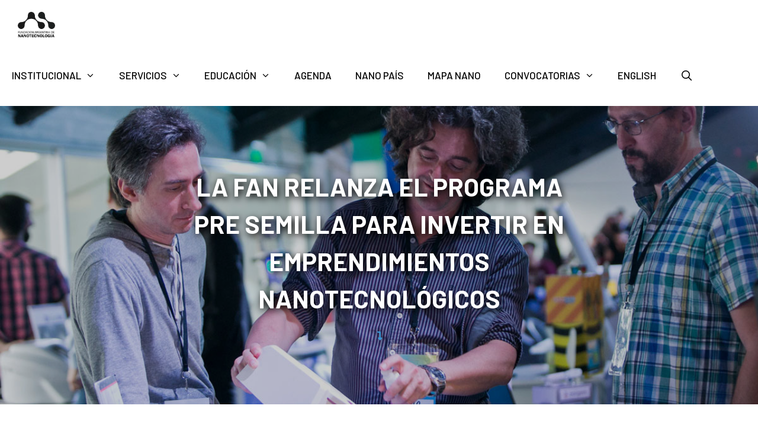

--- FILE ---
content_type: text/html; charset=UTF-8
request_url: https://www.fan.org.ar/noticias/la-fan-relanza-el-programa-pre-semilla-para-invertir-en-emprendimientos-nanotecnologicos/
body_size: 24138
content:
<!DOCTYPE html>
<html lang="es">
<head>
	<meta charset="UTF-8">
	<meta name='robots' content='index, follow, max-image-preview:large, max-snippet:-1, max-video-preview:-1' />
<meta name="viewport" content="width=device-width, initial-scale=1">
	<!-- This site is optimized with the Yoast SEO plugin v26.7 - https://yoast.com/wordpress/plugins/seo/ -->
	<title>La FAN relanza el Programa Pre Semilla para invertir en emprendimientos nanotecnológicos - Fundacion Argentina de Nanotecnologia</title>
	<link rel="canonical" href="https://www.fan.org.ar/noticias/la-fan-relanza-el-programa-pre-semilla-para-invertir-en-emprendimientos-nanotecnologicos/" />
	<meta property="og:locale" content="es_ES" />
	<meta property="og:type" content="article" />
	<meta property="og:title" content="La FAN relanza el Programa Pre Semilla para invertir en emprendimientos nanotecnológicos - Fundacion Argentina de Nanotecnologia" />
	<meta property="og:url" content="https://www.fan.org.ar/noticias/la-fan-relanza-el-programa-pre-semilla-para-invertir-en-emprendimientos-nanotecnologicos/" />
	<meta property="og:site_name" content="Fundacion Argentina de Nanotecnologia" />
	<meta property="article:publisher" content="https://www.facebook.com/FundacionArgentinadeNanotecnologia/" />
	<meta property="article:modified_time" content="2022-08-22T15:18:56+00:00" />
	<meta property="og:image" content="https://www.fan.org.ar/wp-content/uploads/2022/08/portadapresemilla.jpg" />
	<meta property="og:image:width" content="1200" />
	<meta property="og:image:height" content="800" />
	<meta property="og:image:type" content="image/jpeg" />
	<meta name="twitter:card" content="summary_large_image" />
	<meta name="twitter:site" content="@nano_fan" />
	<script type="application/ld+json" class="yoast-schema-graph">{"@context":"https://schema.org","@graph":[{"@type":"WebPage","@id":"https://www.fan.org.ar/noticias/la-fan-relanza-el-programa-pre-semilla-para-invertir-en-emprendimientos-nanotecnologicos/","url":"https://www.fan.org.ar/noticias/la-fan-relanza-el-programa-pre-semilla-para-invertir-en-emprendimientos-nanotecnologicos/","name":"La FAN relanza el Programa Pre Semilla para invertir en emprendimientos nanotecnológicos - Fundacion Argentina de Nanotecnologia","isPartOf":{"@id":"https://www.fan.org.ar/#website"},"primaryImageOfPage":{"@id":"https://www.fan.org.ar/noticias/la-fan-relanza-el-programa-pre-semilla-para-invertir-en-emprendimientos-nanotecnologicos/#primaryimage"},"image":{"@id":"https://www.fan.org.ar/noticias/la-fan-relanza-el-programa-pre-semilla-para-invertir-en-emprendimientos-nanotecnologicos/#primaryimage"},"thumbnailUrl":"https://www.fan.org.ar/wp-content/uploads/2022/08/portadapresemilla.jpg","datePublished":"2022-08-22T14:53:09+00:00","dateModified":"2022-08-22T15:18:56+00:00","breadcrumb":{"@id":"https://www.fan.org.ar/noticias/la-fan-relanza-el-programa-pre-semilla-para-invertir-en-emprendimientos-nanotecnologicos/#breadcrumb"},"inLanguage":"es","potentialAction":[{"@type":"ReadAction","target":["https://www.fan.org.ar/noticias/la-fan-relanza-el-programa-pre-semilla-para-invertir-en-emprendimientos-nanotecnologicos/"]}]},{"@type":"ImageObject","inLanguage":"es","@id":"https://www.fan.org.ar/noticias/la-fan-relanza-el-programa-pre-semilla-para-invertir-en-emprendimientos-nanotecnologicos/#primaryimage","url":"https://www.fan.org.ar/wp-content/uploads/2022/08/portadapresemilla.jpg","contentUrl":"https://www.fan.org.ar/wp-content/uploads/2022/08/portadapresemilla.jpg","width":1200,"height":800},{"@type":"BreadcrumbList","@id":"https://www.fan.org.ar/noticias/la-fan-relanza-el-programa-pre-semilla-para-invertir-en-emprendimientos-nanotecnologicos/#breadcrumb","itemListElement":[{"@type":"ListItem","position":1,"name":"Inicio","item":"https://www.fan.org.ar/"},{"@type":"ListItem","position":2,"name":"Noticias","item":"https://www.fan.org.ar/noticias/"},{"@type":"ListItem","position":3,"name":"La FAN relanza el Programa Pre Semilla para invertir en emprendimientos nanotecnológicos"}]},{"@type":"WebSite","@id":"https://www.fan.org.ar/#website","url":"https://www.fan.org.ar/","name":"Fundacion Argentina de Nanotecnologia","description":"FAN | Nanotecnología","publisher":{"@id":"https://www.fan.org.ar/#organization"},"potentialAction":[{"@type":"SearchAction","target":{"@type":"EntryPoint","urlTemplate":"https://www.fan.org.ar/?s={search_term_string}"},"query-input":{"@type":"PropertyValueSpecification","valueRequired":true,"valueName":"search_term_string"}}],"inLanguage":"es"},{"@type":"Organization","@id":"https://www.fan.org.ar/#organization","name":"Fundación Argentina de Nanotecnología","url":"https://www.fan.org.ar/","logo":{"@type":"ImageObject","inLanguage":"es","@id":"https://www.fan.org.ar/#/schema/logo/image/","url":"https://www.fan.org.ar/wp-content/uploads/2020/04/Asset-1100.png","contentUrl":"https://www.fan.org.ar/wp-content/uploads/2020/04/Asset-1100.png","width":71,"height":50,"caption":"Fundación Argentina de Nanotecnología"},"image":{"@id":"https://www.fan.org.ar/#/schema/logo/image/"},"sameAs":["https://www.facebook.com/FundacionArgentinadeNanotecnologia/","https://x.com/nano_fan","https://www.instagram.com/fan_nanotecnologia/?hl=es-la","https://www.linkedin.com/company/nanotecnologia?originalSubdomain=ar","https://www.youtube.com/channel/UCCHA7OH_9RuXrC2IIM0GgLw"]}]}</script>
	<!-- / Yoast SEO plugin. -->


<link rel='dns-prefetch' href='//use.fontawesome.com' />
<link href='https://fonts.gstatic.com' crossorigin rel='preconnect' />
<link href='https://fonts.googleapis.com' crossorigin rel='preconnect' />
<link rel="alternate" type="application/rss+xml" title="Fundacion Argentina de Nanotecnologia &raquo; Feed" href="https://www.fan.org.ar/feed/" />
<link rel="alternate" type="application/rss+xml" title="Fundacion Argentina de Nanotecnologia &raquo; Feed de los comentarios" href="https://www.fan.org.ar/comments/feed/" />
<link rel="alternate" title="oEmbed (JSON)" type="application/json+oembed" href="https://www.fan.org.ar/wp-json/oembed/1.0/embed?url=https%3A%2F%2Fwww.fan.org.ar%2Fnoticias%2Fla-fan-relanza-el-programa-pre-semilla-para-invertir-en-emprendimientos-nanotecnologicos%2F" />
<link rel="alternate" title="oEmbed (XML)" type="text/xml+oembed" href="https://www.fan.org.ar/wp-json/oembed/1.0/embed?url=https%3A%2F%2Fwww.fan.org.ar%2Fnoticias%2Fla-fan-relanza-el-programa-pre-semilla-para-invertir-en-emprendimientos-nanotecnologicos%2F&#038;format=xml" />
<style id='wp-img-auto-sizes-contain-inline-css'>
img:is([sizes=auto i],[sizes^="auto," i]){contain-intrinsic-size:3000px 1500px}
/*# sourceURL=wp-img-auto-sizes-contain-inline-css */
</style>
<link rel='stylesheet' id='mec-select2-style-css' href='https://www.fan.org.ar/wp-content/plugins/modern-events-calendar-lite/assets/packages/select2/select2.min.css?ver=6.5.5' media='all' />
<link rel='stylesheet' id='mec-font-icons-css' href='https://www.fan.org.ar/wp-content/plugins/modern-events-calendar-lite/assets/css/iconfonts.css?ver=6.9' media='all' />
<link rel='stylesheet' id='mec-frontend-style-css' href='https://www.fan.org.ar/wp-content/plugins/modern-events-calendar-lite/assets/css/frontend.min.css?ver=6.5.5' media='all' />
<link rel='stylesheet' id='mec-tooltip-style-css' href='https://www.fan.org.ar/wp-content/plugins/modern-events-calendar-lite/assets/packages/tooltip/tooltip.css?ver=6.9' media='all' />
<link rel='stylesheet' id='mec-tooltip-shadow-style-css' href='https://www.fan.org.ar/wp-content/plugins/modern-events-calendar-lite/assets/packages/tooltip/tooltipster-sideTip-shadow.min.css?ver=6.9' media='all' />
<link rel='stylesheet' id='featherlight-css' href='https://www.fan.org.ar/wp-content/plugins/modern-events-calendar-lite/assets/packages/featherlight/featherlight.css?ver=6.9' media='all' />
<link rel='stylesheet' id='mec-lity-style-css' href='https://www.fan.org.ar/wp-content/plugins/modern-events-calendar-lite/assets/packages/lity/lity.min.css?ver=6.9' media='all' />
<link rel='stylesheet' id='mec-general-calendar-style-css' href='https://www.fan.org.ar/wp-content/plugins/modern-events-calendar-lite/assets/css/mec-general-calendar.css?ver=6.9' media='all' />
<link rel='stylesheet' id='generate-fonts-css' href='//fonts.googleapis.com/css?family=Barlow:100,200,300i,400,500,700' media='all' />
<link rel='stylesheet' id='dashicons-css' href='https://www.fan.org.ar/wp-includes/css/dashicons.min.css?ver=6.9' media='all' />
<link rel='stylesheet' id='menu-icon-font-awesome-css' href='https://www.fan.org.ar/wp-content/plugins/menu-icons/css/fontawesome/css/all.min.css?ver=5.15.4' media='all' />
<link rel='stylesheet' id='menu-icons-extra-css' href='https://www.fan.org.ar/wp-content/plugins/menu-icons/css/extra.min.css?ver=0.13.20' media='all' />
<style id='wp-emoji-styles-inline-css'>

	img.wp-smiley, img.emoji {
		display: inline !important;
		border: none !important;
		box-shadow: none !important;
		height: 1em !important;
		width: 1em !important;
		margin: 0 0.07em !important;
		vertical-align: -0.1em !important;
		background: none !important;
		padding: 0 !important;
	}
/*# sourceURL=wp-emoji-styles-inline-css */
</style>
<link rel='stylesheet' id='wp-block-library-css' href='https://www.fan.org.ar/wp-includes/css/dist/block-library/style.min.css?ver=6.9' media='all' />
<style id='classic-theme-styles-inline-css'>
/*! This file is auto-generated */
.wp-block-button__link{color:#fff;background-color:#32373c;border-radius:9999px;box-shadow:none;text-decoration:none;padding:calc(.667em + 2px) calc(1.333em + 2px);font-size:1.125em}.wp-block-file__button{background:#32373c;color:#fff;text-decoration:none}
/*# sourceURL=/wp-includes/css/classic-themes.min.css */
</style>
<style id='joinchat-button-style-inline-css'>
.wp-block-joinchat-button{border:none!important;text-align:center}.wp-block-joinchat-button figure{display:table;margin:0 auto;padding:0}.wp-block-joinchat-button figcaption{font:normal normal 400 .6em/2em var(--wp--preset--font-family--system-font,sans-serif);margin:0;padding:0}.wp-block-joinchat-button .joinchat-button__qr{background-color:#fff;border:6px solid #25d366;border-radius:30px;box-sizing:content-box;display:block;height:200px;margin:auto;overflow:hidden;padding:10px;width:200px}.wp-block-joinchat-button .joinchat-button__qr canvas,.wp-block-joinchat-button .joinchat-button__qr img{display:block;margin:auto}.wp-block-joinchat-button .joinchat-button__link{align-items:center;background-color:#25d366;border:6px solid #25d366;border-radius:30px;display:inline-flex;flex-flow:row nowrap;justify-content:center;line-height:1.25em;margin:0 auto;text-decoration:none}.wp-block-joinchat-button .joinchat-button__link:before{background:transparent var(--joinchat-ico) no-repeat center;background-size:100%;content:"";display:block;height:1.5em;margin:-.75em .75em -.75em 0;width:1.5em}.wp-block-joinchat-button figure+.joinchat-button__link{margin-top:10px}@media (orientation:landscape)and (min-height:481px),(orientation:portrait)and (min-width:481px){.wp-block-joinchat-button.joinchat-button--qr-only figure+.joinchat-button__link{display:none}}@media (max-width:480px),(orientation:landscape)and (max-height:480px){.wp-block-joinchat-button figure{display:none}}

/*# sourceURL=https://www.fan.org.ar/wp-content/plugins/creame-whatsapp-me/gutenberg/build/style-index.css */
</style>
<style id='font-awesome-svg-styles-default-inline-css'>
.svg-inline--fa {
  display: inline-block;
  height: 1em;
  overflow: visible;
  vertical-align: -.125em;
}
/*# sourceURL=font-awesome-svg-styles-default-inline-css */
</style>
<link rel='stylesheet' id='font-awesome-svg-styles-css' href='https://www.fan.org.ar/wp-content/uploads/font-awesome/v5.13.0/css/svg-with-js.css' media='all' />
<style id='font-awesome-svg-styles-inline-css'>
   .wp-block-font-awesome-icon svg::before,
   .wp-rich-text-font-awesome-icon svg::before {content: unset;}
/*# sourceURL=font-awesome-svg-styles-inline-css */
</style>
<style id='global-styles-inline-css'>
:root{--wp--preset--aspect-ratio--square: 1;--wp--preset--aspect-ratio--4-3: 4/3;--wp--preset--aspect-ratio--3-4: 3/4;--wp--preset--aspect-ratio--3-2: 3/2;--wp--preset--aspect-ratio--2-3: 2/3;--wp--preset--aspect-ratio--16-9: 16/9;--wp--preset--aspect-ratio--9-16: 9/16;--wp--preset--color--black: #000000;--wp--preset--color--cyan-bluish-gray: #abb8c3;--wp--preset--color--white: #ffffff;--wp--preset--color--pale-pink: #f78da7;--wp--preset--color--vivid-red: #cf2e2e;--wp--preset--color--luminous-vivid-orange: #ff6900;--wp--preset--color--luminous-vivid-amber: #fcb900;--wp--preset--color--light-green-cyan: #7bdcb5;--wp--preset--color--vivid-green-cyan: #00d084;--wp--preset--color--pale-cyan-blue: #8ed1fc;--wp--preset--color--vivid-cyan-blue: #0693e3;--wp--preset--color--vivid-purple: #9b51e0;--wp--preset--color--contrast: var(--contrast);--wp--preset--color--contrast-2: var(--contrast-2);--wp--preset--color--contrast-3: var(--contrast-3);--wp--preset--color--base: var(--base);--wp--preset--color--base-2: var(--base-2);--wp--preset--color--base-3: var(--base-3);--wp--preset--color--accent: var(--accent);--wp--preset--gradient--vivid-cyan-blue-to-vivid-purple: linear-gradient(135deg,rgb(6,147,227) 0%,rgb(155,81,224) 100%);--wp--preset--gradient--light-green-cyan-to-vivid-green-cyan: linear-gradient(135deg,rgb(122,220,180) 0%,rgb(0,208,130) 100%);--wp--preset--gradient--luminous-vivid-amber-to-luminous-vivid-orange: linear-gradient(135deg,rgb(252,185,0) 0%,rgb(255,105,0) 100%);--wp--preset--gradient--luminous-vivid-orange-to-vivid-red: linear-gradient(135deg,rgb(255,105,0) 0%,rgb(207,46,46) 100%);--wp--preset--gradient--very-light-gray-to-cyan-bluish-gray: linear-gradient(135deg,rgb(238,238,238) 0%,rgb(169,184,195) 100%);--wp--preset--gradient--cool-to-warm-spectrum: linear-gradient(135deg,rgb(74,234,220) 0%,rgb(151,120,209) 20%,rgb(207,42,186) 40%,rgb(238,44,130) 60%,rgb(251,105,98) 80%,rgb(254,248,76) 100%);--wp--preset--gradient--blush-light-purple: linear-gradient(135deg,rgb(255,206,236) 0%,rgb(152,150,240) 100%);--wp--preset--gradient--blush-bordeaux: linear-gradient(135deg,rgb(254,205,165) 0%,rgb(254,45,45) 50%,rgb(107,0,62) 100%);--wp--preset--gradient--luminous-dusk: linear-gradient(135deg,rgb(255,203,112) 0%,rgb(199,81,192) 50%,rgb(65,88,208) 100%);--wp--preset--gradient--pale-ocean: linear-gradient(135deg,rgb(255,245,203) 0%,rgb(182,227,212) 50%,rgb(51,167,181) 100%);--wp--preset--gradient--electric-grass: linear-gradient(135deg,rgb(202,248,128) 0%,rgb(113,206,126) 100%);--wp--preset--gradient--midnight: linear-gradient(135deg,rgb(2,3,129) 0%,rgb(40,116,252) 100%);--wp--preset--font-size--small: 13px;--wp--preset--font-size--medium: 20px;--wp--preset--font-size--large: 36px;--wp--preset--font-size--x-large: 42px;--wp--preset--spacing--20: 0.44rem;--wp--preset--spacing--30: 0.67rem;--wp--preset--spacing--40: 1rem;--wp--preset--spacing--50: 1.5rem;--wp--preset--spacing--60: 2.25rem;--wp--preset--spacing--70: 3.38rem;--wp--preset--spacing--80: 5.06rem;--wp--preset--shadow--natural: 6px 6px 9px rgba(0, 0, 0, 0.2);--wp--preset--shadow--deep: 12px 12px 50px rgba(0, 0, 0, 0.4);--wp--preset--shadow--sharp: 6px 6px 0px rgba(0, 0, 0, 0.2);--wp--preset--shadow--outlined: 6px 6px 0px -3px rgb(255, 255, 255), 6px 6px rgb(0, 0, 0);--wp--preset--shadow--crisp: 6px 6px 0px rgb(0, 0, 0);}:where(.is-layout-flex){gap: 0.5em;}:where(.is-layout-grid){gap: 0.5em;}body .is-layout-flex{display: flex;}.is-layout-flex{flex-wrap: wrap;align-items: center;}.is-layout-flex > :is(*, div){margin: 0;}body .is-layout-grid{display: grid;}.is-layout-grid > :is(*, div){margin: 0;}:where(.wp-block-columns.is-layout-flex){gap: 2em;}:where(.wp-block-columns.is-layout-grid){gap: 2em;}:where(.wp-block-post-template.is-layout-flex){gap: 1.25em;}:where(.wp-block-post-template.is-layout-grid){gap: 1.25em;}.has-black-color{color: var(--wp--preset--color--black) !important;}.has-cyan-bluish-gray-color{color: var(--wp--preset--color--cyan-bluish-gray) !important;}.has-white-color{color: var(--wp--preset--color--white) !important;}.has-pale-pink-color{color: var(--wp--preset--color--pale-pink) !important;}.has-vivid-red-color{color: var(--wp--preset--color--vivid-red) !important;}.has-luminous-vivid-orange-color{color: var(--wp--preset--color--luminous-vivid-orange) !important;}.has-luminous-vivid-amber-color{color: var(--wp--preset--color--luminous-vivid-amber) !important;}.has-light-green-cyan-color{color: var(--wp--preset--color--light-green-cyan) !important;}.has-vivid-green-cyan-color{color: var(--wp--preset--color--vivid-green-cyan) !important;}.has-pale-cyan-blue-color{color: var(--wp--preset--color--pale-cyan-blue) !important;}.has-vivid-cyan-blue-color{color: var(--wp--preset--color--vivid-cyan-blue) !important;}.has-vivid-purple-color{color: var(--wp--preset--color--vivid-purple) !important;}.has-black-background-color{background-color: var(--wp--preset--color--black) !important;}.has-cyan-bluish-gray-background-color{background-color: var(--wp--preset--color--cyan-bluish-gray) !important;}.has-white-background-color{background-color: var(--wp--preset--color--white) !important;}.has-pale-pink-background-color{background-color: var(--wp--preset--color--pale-pink) !important;}.has-vivid-red-background-color{background-color: var(--wp--preset--color--vivid-red) !important;}.has-luminous-vivid-orange-background-color{background-color: var(--wp--preset--color--luminous-vivid-orange) !important;}.has-luminous-vivid-amber-background-color{background-color: var(--wp--preset--color--luminous-vivid-amber) !important;}.has-light-green-cyan-background-color{background-color: var(--wp--preset--color--light-green-cyan) !important;}.has-vivid-green-cyan-background-color{background-color: var(--wp--preset--color--vivid-green-cyan) !important;}.has-pale-cyan-blue-background-color{background-color: var(--wp--preset--color--pale-cyan-blue) !important;}.has-vivid-cyan-blue-background-color{background-color: var(--wp--preset--color--vivid-cyan-blue) !important;}.has-vivid-purple-background-color{background-color: var(--wp--preset--color--vivid-purple) !important;}.has-black-border-color{border-color: var(--wp--preset--color--black) !important;}.has-cyan-bluish-gray-border-color{border-color: var(--wp--preset--color--cyan-bluish-gray) !important;}.has-white-border-color{border-color: var(--wp--preset--color--white) !important;}.has-pale-pink-border-color{border-color: var(--wp--preset--color--pale-pink) !important;}.has-vivid-red-border-color{border-color: var(--wp--preset--color--vivid-red) !important;}.has-luminous-vivid-orange-border-color{border-color: var(--wp--preset--color--luminous-vivid-orange) !important;}.has-luminous-vivid-amber-border-color{border-color: var(--wp--preset--color--luminous-vivid-amber) !important;}.has-light-green-cyan-border-color{border-color: var(--wp--preset--color--light-green-cyan) !important;}.has-vivid-green-cyan-border-color{border-color: var(--wp--preset--color--vivid-green-cyan) !important;}.has-pale-cyan-blue-border-color{border-color: var(--wp--preset--color--pale-cyan-blue) !important;}.has-vivid-cyan-blue-border-color{border-color: var(--wp--preset--color--vivid-cyan-blue) !important;}.has-vivid-purple-border-color{border-color: var(--wp--preset--color--vivid-purple) !important;}.has-vivid-cyan-blue-to-vivid-purple-gradient-background{background: var(--wp--preset--gradient--vivid-cyan-blue-to-vivid-purple) !important;}.has-light-green-cyan-to-vivid-green-cyan-gradient-background{background: var(--wp--preset--gradient--light-green-cyan-to-vivid-green-cyan) !important;}.has-luminous-vivid-amber-to-luminous-vivid-orange-gradient-background{background: var(--wp--preset--gradient--luminous-vivid-amber-to-luminous-vivid-orange) !important;}.has-luminous-vivid-orange-to-vivid-red-gradient-background{background: var(--wp--preset--gradient--luminous-vivid-orange-to-vivid-red) !important;}.has-very-light-gray-to-cyan-bluish-gray-gradient-background{background: var(--wp--preset--gradient--very-light-gray-to-cyan-bluish-gray) !important;}.has-cool-to-warm-spectrum-gradient-background{background: var(--wp--preset--gradient--cool-to-warm-spectrum) !important;}.has-blush-light-purple-gradient-background{background: var(--wp--preset--gradient--blush-light-purple) !important;}.has-blush-bordeaux-gradient-background{background: var(--wp--preset--gradient--blush-bordeaux) !important;}.has-luminous-dusk-gradient-background{background: var(--wp--preset--gradient--luminous-dusk) !important;}.has-pale-ocean-gradient-background{background: var(--wp--preset--gradient--pale-ocean) !important;}.has-electric-grass-gradient-background{background: var(--wp--preset--gradient--electric-grass) !important;}.has-midnight-gradient-background{background: var(--wp--preset--gradient--midnight) !important;}.has-small-font-size{font-size: var(--wp--preset--font-size--small) !important;}.has-medium-font-size{font-size: var(--wp--preset--font-size--medium) !important;}.has-large-font-size{font-size: var(--wp--preset--font-size--large) !important;}.has-x-large-font-size{font-size: var(--wp--preset--font-size--x-large) !important;}
:where(.wp-block-post-template.is-layout-flex){gap: 1.25em;}:where(.wp-block-post-template.is-layout-grid){gap: 1.25em;}
:where(.wp-block-term-template.is-layout-flex){gap: 1.25em;}:where(.wp-block-term-template.is-layout-grid){gap: 1.25em;}
:where(.wp-block-columns.is-layout-flex){gap: 2em;}:where(.wp-block-columns.is-layout-grid){gap: 2em;}
:root :where(.wp-block-pullquote){font-size: 1.5em;line-height: 1.6;}
/*# sourceURL=global-styles-inline-css */
</style>
<link rel='stylesheet' id='email-subscribers-css' href='https://www.fan.org.ar/wp-content/plugins/email-subscribers/lite/public/css/email-subscribers-public.css?ver=5.9.14' media='all' />
<link rel='stylesheet' id='wpos-slick-style-css' href='https://www.fan.org.ar/wp-content/plugins/wp-logo-showcase-responsive-slider-slider/assets/css/slick.css?ver=3.8.7' media='all' />
<link rel='stylesheet' id='wpls-public-style-css' href='https://www.fan.org.ar/wp-content/plugins/wp-logo-showcase-responsive-slider-slider/assets/css/wpls-public.css?ver=3.8.7' media='all' />
<link rel='stylesheet' id='generate-style-css' href='https://www.fan.org.ar/wp-content/themes/generatepress/assets/css/all.min.css?ver=3.6.1' media='all' />
<style id='generate-style-inline-css'>
@media (max-width:768px){}
body{background-color:#ffffff;color:#3d3d3d;}a{color:#3a96d3;}a:hover, a:focus, a:active{color:#0480d3;}body .grid-container{max-width:2000px;}.wp-block-group__inner-container{max-width:2000px;margin-left:auto;margin-right:auto;}@media (max-width: 1800px) and (min-width: 1191px){.inside-header{display:flex;flex-direction:column;align-items:center;}.site-logo, .site-branding{margin-bottom:1.5em;}#site-navigation{margin:0 auto;}.header-widget{margin-top:1.5em;}}.site-header .header-image{width:240px;}.generate-back-to-top{font-size:20px;border-radius:3px;position:fixed;bottom:30px;right:30px;line-height:40px;width:40px;text-align:center;z-index:10;transition:opacity 300ms ease-in-out;opacity:0.1;transform:translateY(1000px);}.generate-back-to-top__show{opacity:1;transform:translateY(0);}.navigation-search{position:absolute;left:-99999px;pointer-events:none;visibility:hidden;z-index:20;width:100%;top:0;transition:opacity 100ms ease-in-out;opacity:0;}.navigation-search.nav-search-active{left:0;right:0;pointer-events:auto;visibility:visible;opacity:1;}.navigation-search input[type="search"]{outline:0;border:0;vertical-align:bottom;line-height:1;opacity:0.9;width:100%;z-index:20;border-radius:0;-webkit-appearance:none;height:60px;}.navigation-search input::-ms-clear{display:none;width:0;height:0;}.navigation-search input::-ms-reveal{display:none;width:0;height:0;}.navigation-search input::-webkit-search-decoration, .navigation-search input::-webkit-search-cancel-button, .navigation-search input::-webkit-search-results-button, .navigation-search input::-webkit-search-results-decoration{display:none;}.main-navigation li.search-item{z-index:21;}li.search-item.active{transition:opacity 100ms ease-in-out;}.nav-left-sidebar .main-navigation li.search-item.active,.nav-right-sidebar .main-navigation li.search-item.active{width:auto;display:inline-block;float:right;}.gen-sidebar-nav .navigation-search{top:auto;bottom:0;}:root{--contrast:#222222;--contrast-2:#575760;--contrast-3:#b2b2be;--base:#f0f0f0;--base-2:#f7f8f9;--base-3:#ffffff;--accent:#1e73be;}:root .has-contrast-color{color:var(--contrast);}:root .has-contrast-background-color{background-color:var(--contrast);}:root .has-contrast-2-color{color:var(--contrast-2);}:root .has-contrast-2-background-color{background-color:var(--contrast-2);}:root .has-contrast-3-color{color:var(--contrast-3);}:root .has-contrast-3-background-color{background-color:var(--contrast-3);}:root .has-base-color{color:var(--base);}:root .has-base-background-color{background-color:var(--base);}:root .has-base-2-color{color:var(--base-2);}:root .has-base-2-background-color{background-color:var(--base-2);}:root .has-base-3-color{color:var(--base-3);}:root .has-base-3-background-color{background-color:var(--base-3);}:root .has-accent-color{color:var(--accent);}:root .has-accent-background-color{background-color:var(--accent);}body, button, input, select, textarea{font-family:"Barlow", sans-serif;font-size:15px;}body{line-height:1.5;}.entry-content > [class*="wp-block-"]:not(:last-child):not(.wp-block-heading){margin-bottom:1.5em;}.main-title{text-transform:uppercase;}.site-description{text-transform:uppercase;}.main-navigation a, .menu-toggle{font-family:"Barlow", sans-serif;font-weight:500;text-transform:uppercase;font-size:17px;}.main-navigation .main-nav ul ul li a{font-size:14px;}.widget-title{font-family:"Barlow", sans-serif;font-weight:600;text-transform:uppercase;font-size:15px;margin-bottom:16px;}.sidebar .widget, .footer-widgets .widget{font-size:13px;}button:not(.menu-toggle),html input[type="button"],input[type="reset"],input[type="submit"],.button,.wp-block-button .wp-block-button__link{font-weight:700;text-transform:uppercase;font-size:13px;}h1{font-family:"Barlow", sans-serif;font-weight:600;text-transform:uppercase;line-height:1.5em;}h2{font-family:"Barlow", sans-serif;font-weight:500;text-transform:uppercase;font-size:26px;line-height:1.3em;margin-bottom:18px;}h3{font-family:"Barlow", sans-serif;font-weight:600;text-transform:uppercase;font-size:18px;line-height:1.5em;}h4{font-weight:600;text-transform:uppercase;font-size:inherit;}h5{font-family:"Barlow", sans-serif;font-weight:600;text-transform:uppercase;font-size:inherit;}.site-info{font-family:"Barlow", sans-serif;text-transform:uppercase;font-size:14px;}@media (max-width:768px){.main-title{font-size:20px;}h1{font-size:30px;}h2{font-size:25px;}}.top-bar{background-color:#636363;color:#ffffff;}.top-bar a{color:#ffffff;}.top-bar a:hover{color:#303030;}.site-header{color:#ffffff;}.site-header a{color:#ffffff;}.site-header a:hover{color:#09be9f;}.main-title a,.main-title a:hover{color:#000000;}.site-description{color:#ffffff;}.main-navigation,.main-navigation ul ul{background-color:#ffffff;}.main-navigation .main-nav ul li a, .main-navigation .menu-toggle, .main-navigation .menu-bar-items{color:#000000;}.main-navigation .main-nav ul li:not([class*="current-menu-"]):hover > a, .main-navigation .main-nav ul li:not([class*="current-menu-"]):focus > a, .main-navigation .main-nav ul li.sfHover:not([class*="current-menu-"]) > a, .main-navigation .menu-bar-item:hover > a, .main-navigation .menu-bar-item.sfHover > a{color:#8e9296;background-color:#ffffff;}button.menu-toggle:hover,button.menu-toggle:focus,.main-navigation .mobile-bar-items a,.main-navigation .mobile-bar-items a:hover,.main-navigation .mobile-bar-items a:focus{color:#000000;}.main-navigation .main-nav ul li[class*="current-menu-"] > a{color:#8f919e;background-color:#ffffff;}.navigation-search input[type="search"],.navigation-search input[type="search"]:active, .navigation-search input[type="search"]:focus, .main-navigation .main-nav ul li.search-item.active > a, .main-navigation .menu-bar-items .search-item.active > a{color:#ffffff;background-color:var(--contrast);opacity:1;}.main-navigation ul ul{background-color:#ffffff;}.main-navigation .main-nav ul ul li a{color:#000000;}.main-navigation .main-nav ul ul li:not([class*="current-menu-"]):hover > a,.main-navigation .main-nav ul ul li:not([class*="current-menu-"]):focus > a, .main-navigation .main-nav ul ul li.sfHover:not([class*="current-menu-"]) > a{color:#5c5e68;background-color:rgba(237,237,237,0.56);}.main-navigation .main-nav ul ul li[class*="current-menu-"] > a{color:#4e505b;background-color:rgba(30,114,189,0);}.separate-containers .inside-article, .separate-containers .comments-area, .separate-containers .page-header, .one-container .container, .separate-containers .paging-navigation, .inside-page-header{color:#161616;}.inside-article a,.paging-navigation a,.comments-area a,.page-header a{color:#3a96d3;}.inside-article a:hover,.paging-navigation a:hover,.comments-area a:hover,.page-header a:hover{color:#067e6a;}.entry-header h1,.page-header h1{color:#353535;}.entry-title a{color:#161616;}.entry-title a:hover{color:#7a7a7a;}.entry-meta{color:#161616;}.entry-meta a{color:#ffffff;}.entry-meta a:hover{color:#09be9f;}h3{color:#999999;}.sidebar .widget{color:#ffffff;background-color:#1c1c1c;}.sidebar .widget a{color:#ffffff;}.sidebar .widget a:hover{color:#3a96d3;}.sidebar .widget .widget-title{color:#ffffff;}.footer-widgets{color:#000000;background-color:#f7f7f7;}.footer-widgets a{color:#216c91;}.footer-widgets .widget-title{color:#0a0a0a;}.site-info{color:#0a0a0a;background-color:#e5e5e5;}.site-info a{color:#1e5484;}.site-info a:hover{color:#09be9f;}.footer-bar .widget_nav_menu .current-menu-item a{color:#09be9f;}input[type="text"],input[type="email"],input[type="url"],input[type="password"],input[type="search"],input[type="tel"],input[type="number"],textarea,select{color:#f1f1f1;border-color:rgba(255,255,255,0);}input[type="text"]:focus,input[type="email"]:focus,input[type="url"]:focus,input[type="password"]:focus,input[type="search"]:focus,input[type="tel"]:focus,input[type="number"]:focus,textarea:focus,select:focus{color:#f1f1f1;border-color:#09be9f;}button,html input[type="button"],input[type="reset"],input[type="submit"],a.button,a.wp-block-button__link:not(.has-background){color:#f1f1f1;background-color:#212121;}button:hover,html input[type="button"]:hover,input[type="reset"]:hover,input[type="submit"]:hover,a.button:hover,button:focus,html input[type="button"]:focus,input[type="reset"]:focus,input[type="submit"]:focus,a.button:focus,a.wp-block-button__link:not(.has-background):active,a.wp-block-button__link:not(.has-background):focus,a.wp-block-button__link:not(.has-background):hover{color:#3a96d3;background-color:#323232;}a.generate-back-to-top{background-color:#3a96d3;color:#ffffff;}a.generate-back-to-top:hover,a.generate-back-to-top:focus{background-color:#509fd3;color:#ffffff;}:root{--gp-search-modal-bg-color:var(--base-3);--gp-search-modal-text-color:var(--contrast);--gp-search-modal-overlay-bg-color:rgba(0,0,0,0.2);}@media (max-width: 1190px){.main-navigation .menu-bar-item:hover > a, .main-navigation .menu-bar-item.sfHover > a{background:none;color:#000000;}}.inside-top-bar{padding:10px;}.inside-header{padding:25px 100px 20px 100px;}.separate-containers .inside-article, .separate-containers .comments-area, .separate-containers .page-header, .separate-containers .paging-navigation, .one-container .site-content, .inside-page-header{padding:30px 100px 60px 100px;}.site-main .wp-block-group__inner-container{padding:30px 100px 60px 100px;}.entry-content .alignwide, body:not(.no-sidebar) .entry-content .alignfull{margin-left:-100px;width:calc(100% + 200px);max-width:calc(100% + 200px);}.container.grid-container{max-width:2200px;}.one-container.right-sidebar .site-main,.one-container.both-right .site-main{margin-right:100px;}.one-container.left-sidebar .site-main,.one-container.both-left .site-main{margin-left:100px;}.one-container.both-sidebars .site-main{margin:0px 100px 0px 100px;}.main-navigation .main-nav ul li a,.menu-toggle,.main-navigation .mobile-bar-items a{line-height:63px;}.main-navigation .main-nav ul ul li a{padding:13px 20px 13px 20px;}.navigation-search input[type="search"]{height:63px;}.rtl .menu-item-has-children .dropdown-menu-toggle{padding-left:20px;}.menu-item-has-children ul .dropdown-menu-toggle{padding-top:13px;padding-bottom:13px;margin-top:-13px;}.rtl .main-navigation .main-nav ul li.menu-item-has-children > a{padding-right:20px;}.footer-widgets{padding:60px 200px 60px 200px;}.site-info{padding:60px 100px 60px 100px;}@media (max-width:768px){.separate-containers .inside-article, .separate-containers .comments-area, .separate-containers .page-header, .separate-containers .paging-navigation, .one-container .site-content, .inside-page-header{padding:20px;}.site-main .wp-block-group__inner-container{padding:20px;}.inside-header{padding-top:50px;padding-right:50px;padding-bottom:50px;padding-left:50px;}.footer-widgets{padding-top:50px;padding-right:50px;padding-bottom:50px;padding-left:70px;}.site-info{padding-right:10px;padding-left:10px;}.entry-content .alignwide, body:not(.no-sidebar) .entry-content .alignfull{margin-left:-20px;width:calc(100% + 40px);max-width:calc(100% + 40px);}}/* End cached CSS */@media (max-width: 1190px){.main-navigation .menu-toggle,.main-navigation .mobile-bar-items,.sidebar-nav-mobile:not(#sticky-placeholder){display:block;}.main-navigation ul,.gen-sidebar-nav{display:none;}[class*="nav-float-"] .site-header .inside-header > *{float:none;clear:both;}}
#content {max-width: 1000px;margin-left: auto;margin-right: auto;}
.dynamic-author-image-rounded{border-radius:100%;}.dynamic-featured-image, .dynamic-author-image{vertical-align:middle;}.one-container.blog .dynamic-content-template:not(:last-child), .one-container.archive .dynamic-content-template:not(:last-child){padding-bottom:0px;}.dynamic-entry-excerpt > p:last-child{margin-bottom:0px;}
.main-navigation .main-nav ul li a,.menu-toggle,.main-navigation .mobile-bar-items a{transition: line-height 300ms ease}.main-navigation.toggled .main-nav > ul{background-color: #ffffff}
h2.entry-title{font-size:26px;}.navigation-branding .main-title{font-weight:bold;text-transform:uppercase;font-size:25px;}@media (max-width: 1024px){.main-navigation:not(.slideout-navigation) a, .main-navigation .menu-toggle, .main-navigation .menu-bar-items{font-size:18px;}.main-navigation:not(.slideout-navigation) .main-nav ul ul li a{font-size:15px;}}@media (max-width: 1190px){.main-navigation:not(.slideout-navigation) a, .main-navigation .menu-toggle, .main-navigation .menu-bar-items{font-size:14px;}.main-navigation:not(.slideout-navigation) .main-nav ul ul li a{font-size:13px;}.navigation-branding .main-title{font-size:20px;}}
@media (max-width: 1190px){.main-navigation .menu-toggle,.main-navigation .mobile-bar-items a,.main-navigation .menu-bar-item > a{padding-left:5px;padding-right:5px;}}@media (max-width: 1024px),(min-width:1025px){.main-navigation.sticky-navigation-transition .main-nav > ul > li > a,.sticky-navigation-transition .menu-toggle,.main-navigation.sticky-navigation-transition .mobile-bar-items a, .sticky-navigation-transition .navigation-branding .main-title{line-height:20px;}.main-navigation.sticky-navigation-transition .site-logo img, .main-navigation.sticky-navigation-transition .navigation-search input[type="search"], .main-navigation.sticky-navigation-transition .navigation-branding img{height:20px;}}
/*# sourceURL=generate-style-inline-css */
</style>
<link rel='stylesheet' id='generate-font-icons-css' href='https://www.fan.org.ar/wp-content/themes/generatepress/assets/css/components/font-icons.min.css?ver=3.6.1' media='all' />
<link rel='stylesheet' id='generate-child-css' href='https://www.fan.org.ar/wp-content/themes/generatepress_child/style.css?ver=1761055110' media='all' />
<link rel='stylesheet' id='font-awesome-official-css' href='https://use.fontawesome.com/releases/v5.13.0/css/all.css' media='all' integrity="sha384-Bfad6CLCknfcloXFOyFnlgtENryhrpZCe29RTifKEixXQZ38WheV+i/6YWSzkz3V" crossorigin="anonymous" />
<style id='generateblocks-inline-css'>
:root{--gb-container-width:2000px;}.gb-container .wp-block-image img{vertical-align:middle;}.gb-grid-wrapper .wp-block-image{margin-bottom:0;}.gb-highlight{background:none;}.gb-shape{line-height:0;}
/*# sourceURL=generateblocks-inline-css */
</style>
<link rel='stylesheet' id='generate-blog-images-css' href='https://www.fan.org.ar/wp-content/plugins/gp-premium/blog/functions/css/featured-images.min.css?ver=2.5.5' media='all' />
<link rel='stylesheet' id='generate-sticky-css' href='https://www.fan.org.ar/wp-content/plugins/gp-premium/menu-plus/functions/css/sticky.min.css?ver=2.5.5' media='all' />
<link rel='stylesheet' id='generate-navigation-branding-css' href='https://www.fan.org.ar/wp-content/plugins/gp-premium/menu-plus/functions/css/navigation-branding.min.css?ver=2.5.5' media='all' />
<style id='generate-navigation-branding-inline-css'>
@media (max-width: 1190px){.site-header, #site-navigation, #sticky-navigation{display:none !important;opacity:0.0;}#mobile-header{display:block !important;width:100% !important;}#mobile-header .main-nav > ul{display:none;}#mobile-header.toggled .main-nav > ul, #mobile-header .menu-toggle, #mobile-header .mobile-bar-items{display:block;}#mobile-header .main-nav{-ms-flex:0 0 100%;flex:0 0 100%;-webkit-box-ordinal-group:5;-ms-flex-order:4;order:4;}}.main-navigation .sticky-navigation-logo, .main-navigation.navigation-stick .site-logo:not(.mobile-header-logo){display:none;}.main-navigation.navigation-stick .sticky-navigation-logo{display:block;}.navigation-branding img, .site-logo.mobile-header-logo img{height:63px;width:auto;}.navigation-branding .main-title{line-height:63px;}@media (max-width: 2010px){#site-navigation .navigation-branding, #sticky-navigation .navigation-branding{margin-left:10px;}}@media (max-width: 1190px){.main-navigation:not(.slideout-navigation) .main-nav{-ms-flex:0 0 100%;flex:0 0 100%;}.main-navigation:not(.slideout-navigation) .inside-navigation{-ms-flex-wrap:wrap;flex-wrap:wrap;display:-webkit-box;display:-ms-flexbox;display:flex;}.nav-aligned-center .navigation-branding, .nav-aligned-left .navigation-branding{margin-right:auto;}.nav-aligned-center  .main-navigation.has-branding:not(.slideout-navigation) .inside-navigation .main-nav,.nav-aligned-center  .main-navigation.has-sticky-branding.navigation-stick .inside-navigation .main-nav,.nav-aligned-left  .main-navigation.has-branding:not(.slideout-navigation) .inside-navigation .main-nav,.nav-aligned-left  .main-navigation.has-sticky-branding.navigation-stick .inside-navigation .main-nav{margin-right:0px;}}
/*# sourceURL=generate-navigation-branding-inline-css */
</style>
<link rel='stylesheet' id='font-awesome-official-v4shim-css' href='https://use.fontawesome.com/releases/v5.13.0/css/v4-shims.css' media='all' integrity="sha384-/7iOrVBege33/9vHFYEtviVcxjUsNCqyeMnlW/Ms+PH8uRdFkKFmqf9CbVAN0Qef" crossorigin="anonymous" />
<style id='font-awesome-official-v4shim-inline-css'>
@font-face {
font-family: "FontAwesome";
font-display: block;
src: url("https://use.fontawesome.com/releases/v5.13.0/webfonts/fa-brands-400.eot"),
		url("https://use.fontawesome.com/releases/v5.13.0/webfonts/fa-brands-400.eot?#iefix") format("embedded-opentype"),
		url("https://use.fontawesome.com/releases/v5.13.0/webfonts/fa-brands-400.woff2") format("woff2"),
		url("https://use.fontawesome.com/releases/v5.13.0/webfonts/fa-brands-400.woff") format("woff"),
		url("https://use.fontawesome.com/releases/v5.13.0/webfonts/fa-brands-400.ttf") format("truetype"),
		url("https://use.fontawesome.com/releases/v5.13.0/webfonts/fa-brands-400.svg#fontawesome") format("svg");
}

@font-face {
font-family: "FontAwesome";
font-display: block;
src: url("https://use.fontawesome.com/releases/v5.13.0/webfonts/fa-solid-900.eot"),
		url("https://use.fontawesome.com/releases/v5.13.0/webfonts/fa-solid-900.eot?#iefix") format("embedded-opentype"),
		url("https://use.fontawesome.com/releases/v5.13.0/webfonts/fa-solid-900.woff2") format("woff2"),
		url("https://use.fontawesome.com/releases/v5.13.0/webfonts/fa-solid-900.woff") format("woff"),
		url("https://use.fontawesome.com/releases/v5.13.0/webfonts/fa-solid-900.ttf") format("truetype"),
		url("https://use.fontawesome.com/releases/v5.13.0/webfonts/fa-solid-900.svg#fontawesome") format("svg");
}

@font-face {
font-family: "FontAwesome";
font-display: block;
src: url("https://use.fontawesome.com/releases/v5.13.0/webfonts/fa-regular-400.eot"),
		url("https://use.fontawesome.com/releases/v5.13.0/webfonts/fa-regular-400.eot?#iefix") format("embedded-opentype"),
		url("https://use.fontawesome.com/releases/v5.13.0/webfonts/fa-regular-400.woff2") format("woff2"),
		url("https://use.fontawesome.com/releases/v5.13.0/webfonts/fa-regular-400.woff") format("woff"),
		url("https://use.fontawesome.com/releases/v5.13.0/webfonts/fa-regular-400.ttf") format("truetype"),
		url("https://use.fontawesome.com/releases/v5.13.0/webfonts/fa-regular-400.svg#fontawesome") format("svg");
unicode-range: U+F004-F005,U+F007,U+F017,U+F022,U+F024,U+F02E,U+F03E,U+F044,U+F057-F059,U+F06E,U+F070,U+F075,U+F07B-F07C,U+F080,U+F086,U+F089,U+F094,U+F09D,U+F0A0,U+F0A4-F0A7,U+F0C5,U+F0C7-F0C8,U+F0E0,U+F0EB,U+F0F3,U+F0F8,U+F0FE,U+F111,U+F118-F11A,U+F11C,U+F133,U+F144,U+F146,U+F14A,U+F14D-F14E,U+F150-F152,U+F15B-F15C,U+F164-F165,U+F185-F186,U+F191-F192,U+F1AD,U+F1C1-F1C9,U+F1CD,U+F1D8,U+F1E3,U+F1EA,U+F1F6,U+F1F9,U+F20A,U+F247-F249,U+F24D,U+F254-F25B,U+F25D,U+F267,U+F271-F274,U+F279,U+F28B,U+F28D,U+F2B5-F2B6,U+F2B9,U+F2BB,U+F2BD,U+F2C1-F2C2,U+F2D0,U+F2D2,U+F2DC,U+F2ED,U+F328,U+F358-F35B,U+F3A5,U+F3D1,U+F410,U+F4AD;
}
/*# sourceURL=font-awesome-official-v4shim-inline-css */
</style>
<!--n2css--><!--n2js--><script src="https://www.fan.org.ar/wp-includes/js/jquery/jquery.min.js?ver=3.7.1" id="jquery-core-js"></script>
<script src="https://www.fan.org.ar/wp-includes/js/jquery/jquery-migrate.min.js?ver=3.4.1" id="jquery-migrate-js"></script>
<script src="https://www.fan.org.ar/wp-content/plugins/modern-events-calendar-lite/assets/js/mec-general-calendar.js?ver=6.5.5" id="mec-general-calendar-script-js"></script>
<script id="mec-frontend-script-js-extra">
var mecdata = {"day":"d\u00eda","days":"d\u00edas","hour":"hora","hours":"horas","minute":"minuto","minutes":"minutos","second":"segundo","seconds":"segundos","elementor_edit_mode":"no","recapcha_key":"","ajax_url":"https://www.fan.org.ar/wp-admin/admin-ajax.php","fes_nonce":"3c3526f7c0","current_year":"2026","current_month":"01","datepicker_format":"dd-mm-yy&d-m-Y"};
//# sourceURL=mec-frontend-script-js-extra
</script>
<script src="https://www.fan.org.ar/wp-content/plugins/modern-events-calendar-lite/assets/js/frontend.js?ver=6.5.5" id="mec-frontend-script-js"></script>
<script src="https://www.fan.org.ar/wp-content/plugins/modern-events-calendar-lite/assets/js/events.js?ver=6.5.5" id="mec-events-script-js"></script>
<link rel="https://api.w.org/" href="https://www.fan.org.ar/wp-json/" /><link rel="alternate" title="JSON" type="application/json" href="https://www.fan.org.ar/wp-json/wp/v2/noticias/6032" /><link rel="EditURI" type="application/rsd+xml" title="RSD" href="https://www.fan.org.ar/xmlrpc.php?rsd" />
<meta name="generator" content="WordPress 6.9" />
<link rel='shortlink' href='https://www.fan.org.ar/?p=6032' />
<meta name="generator" content="Elementor 3.34.1; features: additional_custom_breakpoints; settings: css_print_method-external, google_font-enabled, font_display-auto">
<style>.recentcomments a{display:inline !important;padding:0 !important;margin:0 !important;}</style>			<style>
				.e-con.e-parent:nth-of-type(n+4):not(.e-lazyloaded):not(.e-no-lazyload),
				.e-con.e-parent:nth-of-type(n+4):not(.e-lazyloaded):not(.e-no-lazyload) * {
					background-image: none !important;
				}
				@media screen and (max-height: 1024px) {
					.e-con.e-parent:nth-of-type(n+3):not(.e-lazyloaded):not(.e-no-lazyload),
					.e-con.e-parent:nth-of-type(n+3):not(.e-lazyloaded):not(.e-no-lazyload) * {
						background-image: none !important;
					}
				}
				@media screen and (max-height: 640px) {
					.e-con.e-parent:nth-of-type(n+2):not(.e-lazyloaded):not(.e-no-lazyload),
					.e-con.e-parent:nth-of-type(n+2):not(.e-lazyloaded):not(.e-no-lazyload) * {
						background-image: none !important;
					}
				}
			</style>
			<!-- Global site tag (gtag.js) - Google Analytics -->
<script async src="https://www.googletagmanager.com/gtag/js?id=UA-116869374-1"></script>
<script>
  window.dataLayer = window.dataLayer || [];
  function gtag(){dataLayer.push(arguments);}
  gtag('js', new Date());

  gtag('config', 'UA-116869374-1');
</script>
<style>
    :root {
      --popup-bg: #111827;        /* fondo */
      --popup-fg: #F9FAFB;        /* texto */
      --popup-accent: #22C55E;    /* CTA */
      --popup-accent-hover: #16A34A;
      --popup-shadow: 0 10px 30px rgba(0,0,0,.25);
      --popup-radius: 16px;
      --popup-w: auto;
      --popup-gap: 12px;
      --popup-pad: 14px;
    }
    .gp-mini-popup {
				position: fixed;
				left: 80%;
				bottom: 16px;
				z-index: 9999;
				width: auto;
			  max-width:90vw
				box-shadow: var(--popup-shadow);
				border-radius: 10px;
				background: var(--popup-bg);
				color: var(--popup-fg);
				display: none;
				overflow: hidden;
				contain: content;
				right: 8px;
    }
    .gp-mini-popup__inner {
			display: flex;
			gap: var(--popup-gap);
			padding: var(--popup-pad);
			align-items: start;
			flex-direction: column;
    }
    .gp-mini-popup__img {
  width: 100%;
  height: auto;
  display: block;
  object-fit: cover;
  border-radius: 0; /* opcional */
}
    }
    .gp-mini-popup__title {
      margin: 0 28px 4px 0;
      font-size: 16px; line-height: 1.25; font-weight: 700;
    }
    .gp-mini-popup__text {
      margin: 0 28px 10px 0;
      font-size: 14px; line-height: 1.45; opacity: .9;
    }
    .gp-mini-popup__cta {
      display: inline-block;
      font-size: 14px; 
			font-weight: 600;
      border-radius: 999px;
      color: #fff; text-decoration: none;
      transition: transform .18s ease, background .18s ease;
    }
    .gp-mini-popup__cta:focus,
    .gp-mini-popup__cta:hover { 
			transform: translateY(-1px); }

    .gp-mini-popup__close {
      position: absolute; 
			right: 8px; 
			top: 8px;
      width: 28px; 
			justify-content: center;
			border-radius: 999px;
      display: grid; place-items: center;
      background: rgba(255,255,255,.08); 
			color: #fff;
      border: 0; cursor: pointer;
      transition: opacity .18s ease, transform .18s ease;
    }
    .gp-mini-popup__close:hover { opacity: .85; transform: scale(1.05); }
    .gp-mini-popup__close:focus { outline: 2px solid #fff; outline-offset: 2px; }

    /* Animación entrada */
    @media (prefers-reduced-motion: no-preference) {
      .gp-mini-popup[data-state="enter"] {
        display: block;
        animation: gpPopIn .28s ease-out both;
      }
      @keyframes gpPopIn {
        from { opacity: 0; transform: translateY(12px) scale(.98); }
        to   { opacity: 1; transform: translateY(0) scale(1); }
      }
    }
    /* Sin animación si el usuario prefiere menos movimiento */
    @media (prefers-reduced-motion: reduce) {
      .gp-mini-popup { display: block; }
    }

    /* Responsive: margen mayor y layout 1 columna en pantallas muy chicas */
    @media (max-width: 420px) {
      .gp-mini-popup { left: 12px; bottom: 12px; }
      .gp-mini-popup__inner { grid-template-columns: 1fr; }
      .gp-mini-popup__img { width: 100%; height: auto; }
    }
  </style><link rel="icon" href="https://www.fan.org.ar/wp-content/uploads/2020/07/cropped-logoico-32x32.png" sizes="32x32" />
<link rel="icon" href="https://www.fan.org.ar/wp-content/uploads/2020/07/cropped-logoico-192x192.png" sizes="192x192" />
<link rel="apple-touch-icon" href="https://www.fan.org.ar/wp-content/uploads/2020/07/cropped-logoico-180x180.png" />
<meta name="msapplication-TileImage" content="https://www.fan.org.ar/wp-content/uploads/2020/07/cropped-logoico-270x270.png" />
		<style id="wp-custom-css">
			/*.inside-navigation.grid-container.grid-parent{
	padding-top: 3%
}

.main-navigation .menu > li > a {
    border-right: 2px solid #ccc;
}*/


.main-navigation .menu > li:last-child > a {
   border-right: 0;
}

.main-navigation.toggled .main-nav li { 
	text-align: center !important;
}

img.header-image{
	filter: opacity(0.9);
}

.grecaptcha-badge { opacity: 0; }

@media (max-width: 768px) {
	.site-logo.mobile-header-logo {
    //padding-left: 20px;
	}
	
	.main-navigation .main-nav ul li a{
		line-height:60px;
	}
	
}

.site-header .header-image{
	margin-top:15px;
}

.main-navigation:not(.toggled) ul li.sfHover>ul, .main-navigation:not(.toggled) ul li:hover>ul{
	padding-top:10px;
	padding-bottom:10px;
}

.main-navigation.sticky-navigation-transition .site-logo img{
	height:63px;
	//padding-left:15px;
	margin:10px;
}

.main-navigation:not(.grid-container):not(.mobile-header-navigation) .inside-navigation.grid-container .navigation-branding{
	margin-top:10px;
	margin-left:30px !important;
}

.site-logo.mobile-header-logo img{
	margin:10px;
}

.nav-links{
	justify-content: center;
	display: flex;
	padding-top: 50px;
}

.nanoargentina-menu  {
  background: #30917a;
  color: white !important;
}

.nanoargentina-menu > a {
	color:white !important;
}

.nanoargentina-menu a:hover{
	color: black !important;
}

.nanoargentina-menu:hover {
  background: #30917a;
  color:black;
}


/* Botones Social*/

:root {
    --icon-dark: #2f2f2f;   /* gris oscuro */
    --bg-hover: #cfcfcf;    /* gris intermedio */
    --bg-default: #ffffff;  /* blanco */
  }

  .social {
    display: flex;
    gap: .75rem;
  }

  .social a {
    width: 48px;
    height: 48px;
    display: inline-flex;
    align-items: center;
    justify-content: center;
    border-radius: 12px;
    background: var(--bg-default);
    color: var(--icon-dark);
    text-decoration: none;
    transition: background-color .2s ease, color .2s ease, transform .12s ease;
    box-shadow: 0 0 0 1px rgba(0,0,0,.06) inset;
  }

  .social a svg {
    width: 24px;
    height: 24px;
    fill: currentColor;
  }

  .social a:hover {
    background: var(--bg-hover);
    color: #fff; /* cambia el fill de los SVG */
    transform: translateY(-1px);
  }

  .social a:focus-visible {
    outline: 2px solid #8a8a8a;
    outline-offset: 2px;
  }


/* Scroll Dynamic*/
.scroll-dynamic {
      font-size: 3rem;
      font-weight: bold;
      position: relative;
      will-change: transform;
      transition: transform 0.1s linear;
    }
		</style>
		<style type="text/css">.mec-wrap, .mec-wrap div:not([class^="elementor-"]), .lity-container, .mec-wrap h1, .mec-wrap h2, .mec-wrap h3, .mec-wrap h4, .mec-wrap h5, .mec-wrap h6, .entry-content .mec-wrap h1, .entry-content .mec-wrap h2, .entry-content .mec-wrap h3, .entry-content .mec-wrap h4, .entry-content .mec-wrap h5, .entry-content .mec-wrap h6, .mec-wrap .mec-totalcal-box input[type="submit"], .mec-wrap .mec-totalcal-box .mec-totalcal-view span, .mec-agenda-event-title a, .lity-content .mec-events-meta-group-booking select, .lity-content .mec-book-ticket-variation h5, .lity-content .mec-events-meta-group-booking input[type="number"], .lity-content .mec-events-meta-group-booking input[type="text"], .lity-content .mec-events-meta-group-booking input[type="email"],.mec-organizer-item a, .mec-single-event .mec-events-meta-group-booking ul.mec-book-tickets-container li.mec-book-ticket-container label { font-family: "Montserrat", -apple-system, BlinkMacSystemFont, "Segoe UI", Roboto, sans-serif;}.mec-event-content p, .mec-search-bar-result .mec-event-detail{ font-family: Roboto, sans-serif;} .mec-wrap .mec-totalcal-box input, .mec-wrap .mec-totalcal-box select, .mec-checkboxes-search .mec-searchbar-category-wrap, .mec-wrap .mec-totalcal-box .mec-totalcal-view span { font-family: "Roboto", Helvetica, Arial, sans-serif; }.mec-event-grid-modern .event-grid-modern-head .mec-event-day, .mec-event-list-minimal .mec-time-details, .mec-event-list-minimal .mec-event-detail, .mec-event-list-modern .mec-event-detail, .mec-event-grid-minimal .mec-time-details, .mec-event-grid-minimal .mec-event-detail, .mec-event-grid-simple .mec-event-detail, .mec-event-cover-modern .mec-event-place, .mec-event-cover-clean .mec-event-place, .mec-calendar .mec-event-article .mec-localtime-details div, .mec-calendar .mec-event-article .mec-event-detail, .mec-calendar.mec-calendar-daily .mec-calendar-d-top h2, .mec-calendar.mec-calendar-daily .mec-calendar-d-top h3, .mec-toggle-item-col .mec-event-day, .mec-weather-summary-temp { font-family: "Roboto", sans-serif; } .mec-fes-form, .mec-fes-list, .mec-fes-form input, .mec-event-date .mec-tooltip .box, .mec-event-status .mec-tooltip .box, .ui-datepicker.ui-widget, .mec-fes-form button[type="submit"].mec-fes-sub-button, .mec-wrap .mec-timeline-events-container p, .mec-wrap .mec-timeline-events-container h4, .mec-wrap .mec-timeline-events-container div, .mec-wrap .mec-timeline-events-container a, .mec-wrap .mec-timeline-events-container span { font-family: -apple-system, BlinkMacSystemFont, "Segoe UI", Roboto, sans-serif !important; }.mec-event-grid-minimal .mec-modal-booking-button:hover, .mec-events-timeline-wrap .mec-organizer-item a, .mec-events-timeline-wrap .mec-organizer-item:after, .mec-events-timeline-wrap .mec-shortcode-organizers i, .mec-timeline-event .mec-modal-booking-button, .mec-wrap .mec-map-lightbox-wp.mec-event-list-classic .mec-event-date, .mec-timetable-t2-col .mec-modal-booking-button:hover, .mec-event-container-classic .mec-modal-booking-button:hover, .mec-calendar-events-side .mec-modal-booking-button:hover, .mec-event-grid-yearly  .mec-modal-booking-button, .mec-events-agenda .mec-modal-booking-button, .mec-event-grid-simple .mec-modal-booking-button, .mec-event-list-minimal  .mec-modal-booking-button:hover, .mec-timeline-month-divider,  .mec-wrap.colorskin-custom .mec-totalcal-box .mec-totalcal-view span:hover,.mec-wrap.colorskin-custom .mec-calendar.mec-event-calendar-classic .mec-selected-day,.mec-wrap.colorskin-custom .mec-color, .mec-wrap.colorskin-custom .mec-event-sharing-wrap .mec-event-sharing > li:hover a, .mec-wrap.colorskin-custom .mec-color-hover:hover, .mec-wrap.colorskin-custom .mec-color-before *:before ,.mec-wrap.colorskin-custom .mec-widget .mec-event-grid-classic.owl-carousel .owl-nav i,.mec-wrap.colorskin-custom .mec-event-list-classic a.magicmore:hover,.mec-wrap.colorskin-custom .mec-event-grid-simple:hover .mec-event-title,.mec-wrap.colorskin-custom .mec-single-event .mec-event-meta dd.mec-events-event-categories:before,.mec-wrap.colorskin-custom .mec-single-event-date:before,.mec-wrap.colorskin-custom .mec-single-event-time:before,.mec-wrap.colorskin-custom .mec-events-meta-group.mec-events-meta-group-venue:before,.mec-wrap.colorskin-custom .mec-calendar .mec-calendar-side .mec-previous-month i,.mec-wrap.colorskin-custom .mec-calendar .mec-calendar-side .mec-next-month:hover,.mec-wrap.colorskin-custom .mec-calendar .mec-calendar-side .mec-previous-month:hover,.mec-wrap.colorskin-custom .mec-calendar .mec-calendar-side .mec-next-month:hover,.mec-wrap.colorskin-custom .mec-calendar.mec-event-calendar-classic dt.mec-selected-day:hover,.mec-wrap.colorskin-custom .mec-infowindow-wp h5 a:hover, .colorskin-custom .mec-events-meta-group-countdown .mec-end-counts h3,.mec-calendar .mec-calendar-side .mec-next-month i,.mec-wrap .mec-totalcal-box i,.mec-calendar .mec-event-article .mec-event-title a:hover,.mec-attendees-list-details .mec-attendee-profile-link a:hover,.mec-wrap.colorskin-custom .mec-next-event-details li i, .mec-next-event-details i:before, .mec-marker-infowindow-wp .mec-marker-infowindow-count, .mec-next-event-details a,.mec-wrap.colorskin-custom .mec-events-masonry-cats a.mec-masonry-cat-selected,.lity .mec-color,.lity .mec-color-before :before,.lity .mec-color-hover:hover,.lity .mec-wrap .mec-color,.lity .mec-wrap .mec-color-before :before,.lity .mec-wrap .mec-color-hover:hover,.leaflet-popup-content .mec-color,.leaflet-popup-content .mec-color-before :before,.leaflet-popup-content .mec-color-hover:hover,.leaflet-popup-content .mec-wrap .mec-color,.leaflet-popup-content .mec-wrap .mec-color-before :before,.leaflet-popup-content .mec-wrap .mec-color-hover:hover, .mec-calendar.mec-calendar-daily .mec-calendar-d-table .mec-daily-view-day.mec-daily-view-day-active.mec-color, .mec-map-boxshow div .mec-map-view-event-detail.mec-event-detail i,.mec-map-boxshow div .mec-map-view-event-detail.mec-event-detail:hover,.mec-map-boxshow .mec-color,.mec-map-boxshow .mec-color-before :before,.mec-map-boxshow .mec-color-hover:hover,.mec-map-boxshow .mec-wrap .mec-color,.mec-map-boxshow .mec-wrap .mec-color-before :before,.mec-map-boxshow .mec-wrap .mec-color-hover:hover, .mec-choosen-time-message, .mec-booking-calendar-month-navigation .mec-next-month:hover, .mec-booking-calendar-month-navigation .mec-previous-month:hover, .mec-yearly-view-wrap .mec-agenda-event-title a:hover, .mec-yearly-view-wrap .mec-yearly-title-sec .mec-next-year i, .mec-yearly-view-wrap .mec-yearly-title-sec .mec-previous-year i, .mec-yearly-view-wrap .mec-yearly-title-sec .mec-next-year:hover, .mec-yearly-view-wrap .mec-yearly-title-sec .mec-previous-year:hover, .mec-av-spot .mec-av-spot-head .mec-av-spot-box span, .mec-wrap.colorskin-custom .mec-calendar .mec-calendar-side .mec-previous-month:hover .mec-load-month-link, .mec-wrap.colorskin-custom .mec-calendar .mec-calendar-side .mec-next-month:hover .mec-load-month-link, .mec-yearly-view-wrap .mec-yearly-title-sec .mec-previous-year:hover .mec-load-month-link, .mec-yearly-view-wrap .mec-yearly-title-sec .mec-next-year:hover .mec-load-month-link, .mec-skin-list-events-container .mec-data-fields-tooltip .mec-data-fields-tooltip-box ul .mec-event-data-field-item a, .mec-booking-shortcode .mec-event-ticket-name, .mec-booking-shortcode .mec-event-ticket-price, .mec-booking-shortcode .mec-ticket-variation-name, .mec-booking-shortcode .mec-ticket-variation-price, .mec-booking-shortcode label, .mec-booking-shortcode .nice-select, .mec-booking-shortcode input, .mec-booking-shortcode span.mec-book-price-detail-description, .mec-booking-shortcode .mec-ticket-name, .mec-booking-shortcode label.wn-checkbox-label, .mec-wrap.mec-cart table tr td a {color: #3a96d3}.mec-skin-carousel-container .mec-event-footer-carousel-type3 .mec-modal-booking-button:hover, .mec-wrap.colorskin-custom .mec-event-sharing .mec-event-share:hover .event-sharing-icon,.mec-wrap.colorskin-custom .mec-event-grid-clean .mec-event-date,.mec-wrap.colorskin-custom .mec-event-list-modern .mec-event-sharing > li:hover a i,.mec-wrap.colorskin-custom .mec-event-list-modern .mec-event-sharing .mec-event-share:hover .mec-event-sharing-icon,.mec-wrap.colorskin-custom .mec-event-list-modern .mec-event-sharing li:hover a i,.mec-wrap.colorskin-custom .mec-calendar:not(.mec-event-calendar-classic) .mec-selected-day,.mec-wrap.colorskin-custom .mec-calendar .mec-selected-day:hover,.mec-wrap.colorskin-custom .mec-calendar .mec-calendar-row  dt.mec-has-event:hover,.mec-wrap.colorskin-custom .mec-calendar .mec-has-event:after, .mec-wrap.colorskin-custom .mec-bg-color, .mec-wrap.colorskin-custom .mec-bg-color-hover:hover, .colorskin-custom .mec-event-sharing-wrap:hover > li, .mec-wrap.colorskin-custom .mec-totalcal-box .mec-totalcal-view span.mec-totalcalview-selected,.mec-wrap .flip-clock-wrapper ul li a div div.inn,.mec-wrap .mec-totalcal-box .mec-totalcal-view span.mec-totalcalview-selected,.event-carousel-type1-head .mec-event-date-carousel,.mec-event-countdown-style3 .mec-event-date,#wrap .mec-wrap article.mec-event-countdown-style1,.mec-event-countdown-style1 .mec-event-countdown-part3 a.mec-event-button,.mec-wrap .mec-event-countdown-style2,.mec-map-get-direction-btn-cnt input[type="submit"],.mec-booking button,span.mec-marker-wrap,.mec-wrap.colorskin-custom .mec-timeline-events-container .mec-timeline-event-date:before, .mec-has-event-for-booking.mec-active .mec-calendar-novel-selected-day, .mec-booking-tooltip.multiple-time .mec-booking-calendar-date.mec-active, .mec-booking-tooltip.multiple-time .mec-booking-calendar-date:hover, .mec-ongoing-normal-label, .mec-calendar .mec-has-event:after, .mec-event-list-modern .mec-event-sharing li:hover .telegram{background-color: #3a96d3;}.mec-booking-tooltip.multiple-time .mec-booking-calendar-date:hover, .mec-calendar-day.mec-active .mec-booking-tooltip.multiple-time .mec-booking-calendar-date.mec-active{ background-color: #3a96d3;}.mec-skin-carousel-container .mec-event-footer-carousel-type3 .mec-modal-booking-button:hover, .mec-timeline-month-divider, .mec-wrap.colorskin-custom .mec-single-event .mec-speakers-details ul li .mec-speaker-avatar a:hover img,.mec-wrap.colorskin-custom .mec-event-list-modern .mec-event-sharing > li:hover a i,.mec-wrap.colorskin-custom .mec-event-list-modern .mec-event-sharing .mec-event-share:hover .mec-event-sharing-icon,.mec-wrap.colorskin-custom .mec-event-list-standard .mec-month-divider span:before,.mec-wrap.colorskin-custom .mec-single-event .mec-social-single:before,.mec-wrap.colorskin-custom .mec-single-event .mec-frontbox-title:before,.mec-wrap.colorskin-custom .mec-calendar .mec-calendar-events-side .mec-table-side-day, .mec-wrap.colorskin-custom .mec-border-color, .mec-wrap.colorskin-custom .mec-border-color-hover:hover, .colorskin-custom .mec-single-event .mec-frontbox-title:before, .colorskin-custom .mec-single-event .mec-wrap-checkout h4:before, .colorskin-custom .mec-single-event .mec-events-meta-group-booking form > h4:before, .mec-wrap.colorskin-custom .mec-totalcal-box .mec-totalcal-view span.mec-totalcalview-selected,.mec-wrap .mec-totalcal-box .mec-totalcal-view span.mec-totalcalview-selected,.event-carousel-type1-head .mec-event-date-carousel:after,.mec-wrap.colorskin-custom .mec-events-masonry-cats a.mec-masonry-cat-selected, .mec-marker-infowindow-wp .mec-marker-infowindow-count, .mec-wrap.colorskin-custom .mec-events-masonry-cats a:hover, .mec-has-event-for-booking .mec-calendar-novel-selected-day, .mec-booking-tooltip.multiple-time .mec-booking-calendar-date.mec-active, .mec-booking-tooltip.multiple-time .mec-booking-calendar-date:hover, .mec-virtual-event-history h3:before, .mec-booking-tooltip.multiple-time .mec-booking-calendar-date:hover, .mec-calendar-day.mec-active .mec-booking-tooltip.multiple-time .mec-booking-calendar-date.mec-active, .mec-rsvp-form-box form > h4:before, .mec-wrap .mec-box-title::before, .mec-box-title::before  {border-color: #3a96d3;}.mec-wrap.colorskin-custom .mec-event-countdown-style3 .mec-event-date:after,.mec-wrap.colorskin-custom .mec-month-divider span:before, .mec-calendar.mec-event-container-simple dl dt.mec-selected-day, .mec-calendar.mec-event-container-simple dl dt.mec-selected-day:hover{border-bottom-color:#3a96d3;}.mec-wrap.colorskin-custom  article.mec-event-countdown-style1 .mec-event-countdown-part2:after{border-color: transparent transparent transparent #3a96d3;}.mec-wrap.colorskin-custom .mec-box-shadow-color { box-shadow: 0 4px 22px -7px #3a96d3;}.mec-events-timeline-wrap .mec-shortcode-organizers, .mec-timeline-event .mec-modal-booking-button, .mec-events-timeline-wrap:before, .mec-wrap.colorskin-custom .mec-timeline-event-local-time, .mec-wrap.colorskin-custom .mec-timeline-event-time ,.mec-wrap.colorskin-custom .mec-timeline-event-location,.mec-choosen-time-message { background: rgba(58,150,211,.11);}.mec-wrap.colorskin-custom .mec-timeline-events-container .mec-timeline-event-date:after{ background: rgba(58,150,211,.3);}.mec-booking-shortcode button { box-shadow: 0 2px 2px rgba(58 150 211 / 27%);}.mec-booking-shortcode button.mec-book-form-back-button{ background-color: rgba(58 150 211 / 40%);}.mec-events-meta-group-booking-shortcode{ background: rgba(58,150,211,.14);}.mec-booking-shortcode label.wn-checkbox-label, .mec-booking-shortcode .nice-select,.mec-booking-shortcode input, .mec-booking-shortcode .mec-book-form-gateway-label input[type=radio]:before, .mec-booking-shortcode input[type=radio]:checked:before, .mec-booking-shortcode ul.mec-book-price-details li, .mec-booking-shortcode ul.mec-book-price-details{ border-color: rgba(58 150 211 / 27%) !important;}.mec-booking-shortcode input::-webkit-input-placeholder,.mec-booking-shortcode textarea::-webkit-input-placeholder{color: #3a96d3}.mec-booking-shortcode input::-moz-placeholder,.mec-booking-shortcode textarea::-moz-placeholder{color: #3a96d3}.mec-booking-shortcode input:-ms-input-placeholder,.mec-booking-shortcode textarea:-ms-input-placeholder {color: #3a96d3}.mec-booking-shortcode input:-moz-placeholder,.mec-booking-shortcode textarea:-moz-placeholder {color: #3a96d3}.mec-booking-shortcode label.wn-checkbox-label:after, .mec-booking-shortcode label.wn-checkbox-label:before, .mec-booking-shortcode input[type=radio]:checked:after{background-color: #3a96d3}</style><style type="text/css">aside#recent-comments-3,
aside#archives-3,
aside#categories-3,
aside#meta-3{
display: none;
}

@media screen and (max-width: 992px) {
  .mec-wrap .mec-single-title, .single-mec-events .mec-wrap.mec-no-access-error h1 {
font-size:24px;
text-transform: capitalize;
}
.mec-event-content p {
font-size: 18px;
font-family: barlow;
}
}</style></head>

<body data-rsssl=1 class="wp-singular noticias-template-default single single-noticias postid-6032 wp-custom-logo wp-embed-responsive wp-theme-generatepress wp-child-theme-generatepress_child post-image-above-header post-image-aligned-center sticky-menu-fade sticky-enabled mobile-sticky-menu mobile-header mobile-header-logo no-sidebar nav-below-header one-container fluid-header active-footer-widgets-4 nav-search-enabled nav-aligned-right header-aligned-center dropdown-hover elementor-default elementor-kit-452" itemtype="https://schema.org/Blog" itemscope>
	<a class="screen-reader-text skip-link" href="#content" title="Saltar al contenido">Saltar al contenido</a>		<nav id="mobile-header" itemtype="https://schema.org/SiteNavigationElement" itemscope class="main-navigation mobile-header-navigation has-branding">
			<div class="inside-navigation grid-container grid-parent">
				<form method="get" class="search-form navigation-search" action="https://www.fan.org.ar/">
					<input type="search" class="search-field" value="" name="s" title="Buscar" />
				</form><div class="site-logo mobile-header-logo">
						<a href="https://www.fan.org.ar/" title="Fundacion Argentina de Nanotecnologia" rel="home">
							<img src="https://www.fan.org.ar/wp-content/uploads/2023/10/logofannegro.png" alt="Fundacion Argentina de Nanotecnologia" class="is-logo-image" width="338" height="229" />
						</a>
					</div>		<div class="mobile-bar-items">
						<span class="search-item">
				<a aria-label="Abrir la barra de búsqueda" href="#">
									</a>
			</span>
		</div>
							<button class="menu-toggle" aria-controls="mobile-menu" aria-expanded="false">
						<span class="mobile-menu">Menú</span>					</button>
					<div id="mobile-menu" class="main-nav"><ul id="menu-main-navigation-fan" class=" menu sf-menu"><li id="menu-item-692" class="menu-item menu-item-type-post_type menu-item-object-page menu-item-has-children menu-item-692"><a href="https://www.fan.org.ar/nosotros/">Institucional<span role="presentation" class="dropdown-menu-toggle"></span></a>
<ul class="sub-menu">
	<li id="menu-item-9148" class="menu-item menu-item-type-custom menu-item-object-custom menu-item-9148"><a href="https://www.fan.org.ar/nosotros#autoridades">Autoridades</a></li>
	<li id="menu-item-3471" class="menu-item menu-item-type-custom menu-item-object-custom menu-item-3471"><a href="https://www.fan.org.ar/nosotros#staff">Staff</a></li>
	<li id="menu-item-3472" class="menu-item menu-item-type-custom menu-item-object-custom menu-item-3472"><a href="https://www.fan.org.ar/nosotros#prensa">Prensa</a></li>
</ul>
</li>
<li id="menu-item-7738" class="menu-item menu-item-type-custom menu-item-object-custom menu-item-has-children menu-item-7738"><a>Servicios<span role="presentation" class="dropdown-menu-toggle"></span></a>
<ul class="sub-menu">
	<li id="menu-item-4974" class="menu-item menu-item-type-post_type menu-item-object-page menu-item-4974"><a href="https://www.fan.org.ar/nanofab/">Laboratorio Nanofab</a></li>
	<li id="menu-item-628" class="menu-item menu-item-type-post_type menu-item-object-page menu-item-628"><a href="https://www.fan.org.ar/espacio-de-innovacion/">Empresas incubadas</a></li>
	<li id="menu-item-8391" class="menu-item menu-item-type-custom menu-item-object-custom menu-item-8391"><a href="https://fan.org.ar/espacio-de-innovacion/#incubanano">Incuba Nano</a></li>
	<li id="menu-item-7177" class="menu-item menu-item-type-post_type menu-item-object-page menu-item-7177"><a href="https://www.fan.org.ar/clusternano/">Cluster Nano</a></li>
</ul>
</li>
<li id="menu-item-3479" class="menu-item menu-item-type-custom menu-item-object-custom menu-item-has-children menu-item-3479"><a>Educación<span role="presentation" class="dropdown-menu-toggle"></span></a>
<ul class="sub-menu">
	<li id="menu-item-627" class="menu-item menu-item-type-post_type menu-item-object-page menu-item-627"><a href="https://www.fan.org.ar/cursos/">Cursos y Capacitaciones</a></li>
	<li id="menu-item-3588" class="menu-item menu-item-type-custom menu-item-object-custom menu-item-3588"><a href="https://www.nanoporundia.org">Nano por un día</a></li>
	<li id="menu-item-3589" class="menu-item menu-item-type-custom menu-item-object-custom menu-item-3589"><a href="https://www.nanou.org.ar">Nano U</a></li>
	<li id="menu-item-1011" class="menu-item menu-item-type-post_type menu-item-object-page menu-item-1011"><a href="https://www.fan.org.ar/nanotecnologia/">+ Nanotecnología</a></li>
</ul>
</li>
<li id="menu-item-1169" class="menu-item menu-item-type-post_type menu-item-object-page menu-item-1169"><a href="https://www.fan.org.ar/agenda/">Agenda</a></li>
<li id="menu-item-9287" class="menu-item menu-item-type-post_type menu-item-object-page menu-item-9287"><a href="https://www.fan.org.ar/nano-pais/">Nano País</a></li>
<li id="menu-item-3377" class="menu-item menu-item-type-post_type menu-item-object-page menu-item-3377"><a href="https://www.fan.org.ar/mapa-nano/">Mapa nano</a></li>
<li id="menu-item-7664" class="menu-item menu-item-type-custom menu-item-object-custom menu-item-has-children menu-item-7664"><a>Convocatorias<span role="presentation" class="dropdown-menu-toggle"></span></a>
<ul class="sub-menu">
	<li id="menu-item-6026" class="menu-item menu-item-type-post_type menu-item-object-page menu-item-6026"><a href="https://www.fan.org.ar/presemilla/">Pre Semilla</a></li>
	<li id="menu-item-6751" class="menu-item menu-item-type-post_type menu-item-object-page menu-item-6751"><a href="https://www.fan.org.ar/comunica-nano/">Comunica nano</a></li>
	<li id="menu-item-6759" class="menu-item menu-item-type-custom menu-item-object-custom menu-item-6759"><a href="https://www.fan.org.ar/convocatorias/#concursos">Concursos</a></li>
	<li id="menu-item-6758" class="menu-item menu-item-type-custom menu-item-object-custom menu-item-6758"><a href="https://www.fan.org.ar/convocatorias/#busquedas">Busquedas laborales</a></li>
	<li id="menu-item-6757" class="menu-item menu-item-type-custom menu-item-object-custom menu-item-6757"><a href="https://www.fan.org.ar/convocatorias/#financiamiento">Financiamiento</a></li>
	<li id="menu-item-3821" class="menu-item menu-item-type-post_type menu-item-object-page menu-item-3821"><a href="https://www.fan.org.ar/convocatorias/">Todas las convocatorias</a></li>
</ul>
</li>
<li id="menu-item-8073" class="menu-item menu-item-type-post_type menu-item-object-page menu-item-8073"><a href="https://www.fan.org.ar/home-english/">English</a></li>
<li class="search-item menu-item-align-right"><a aria-label="Abrir la barra de búsqueda" href="#"></a></li></ul></div>			</div><!-- .inside-navigation -->
		</nav><!-- #site-navigation -->
				<nav class="has-branding has-sticky-branding main-navigation sub-menu-right" id="site-navigation" aria-label="Principal"  itemtype="https://schema.org/SiteNavigationElement" itemscope>
			<div class="inside-navigation grid-container grid-parent">
				<div class="navigation-branding"><div class="site-logo">
						<a href="https://www.fan.org.ar/" title="Fundacion Argentina de Nanotecnologia" rel="home">
							<img  class="header-image is-logo-image" alt="Fundacion Argentina de Nanotecnologia" src="https://www.fan.org.ar/wp-content/uploads/2023/10/logofannegro.png" title="Fundacion Argentina de Nanotecnologia" width="338" height="229" />
						</a>
					</div><div class="sticky-navigation-logo">
					<a href="https://www.fan.org.ar/" title="Fundacion Argentina de Nanotecnologia" rel="home">
						<img src="https://www.fan.org.ar/wp-content/uploads/2021/06/Asset-3-1.png" class="is-logo-image" alt="Fundacion Argentina de Nanotecnologia" width="800" height="168" />
					</a>
				</div></div><form method="get" class="search-form navigation-search" action="https://www.fan.org.ar/">
					<input type="search" class="search-field" value="" name="s" title="Buscar" />
				</form>		<div class="mobile-bar-items">
						<span class="search-item">
				<a aria-label="Abrir la barra de búsqueda" href="#">
									</a>
			</span>
		</div>
						<button class="menu-toggle" aria-controls="primary-menu" aria-expanded="false">
					<span class="mobile-menu">Menú</span>				</button>
				<div id="primary-menu" class="main-nav"><ul id="menu-main-navigation-fan-1" class=" menu sf-menu"><li class="menu-item menu-item-type-post_type menu-item-object-page menu-item-has-children menu-item-692"><a href="https://www.fan.org.ar/nosotros/">Institucional<span role="presentation" class="dropdown-menu-toggle"></span></a>
<ul class="sub-menu">
	<li class="menu-item menu-item-type-custom menu-item-object-custom menu-item-9148"><a href="https://www.fan.org.ar/nosotros#autoridades">Autoridades</a></li>
	<li class="menu-item menu-item-type-custom menu-item-object-custom menu-item-3471"><a href="https://www.fan.org.ar/nosotros#staff">Staff</a></li>
	<li class="menu-item menu-item-type-custom menu-item-object-custom menu-item-3472"><a href="https://www.fan.org.ar/nosotros#prensa">Prensa</a></li>
</ul>
</li>
<li class="menu-item menu-item-type-custom menu-item-object-custom menu-item-has-children menu-item-7738"><a>Servicios<span role="presentation" class="dropdown-menu-toggle"></span></a>
<ul class="sub-menu">
	<li class="menu-item menu-item-type-post_type menu-item-object-page menu-item-4974"><a href="https://www.fan.org.ar/nanofab/">Laboratorio Nanofab</a></li>
	<li class="menu-item menu-item-type-post_type menu-item-object-page menu-item-628"><a href="https://www.fan.org.ar/espacio-de-innovacion/">Empresas incubadas</a></li>
	<li class="menu-item menu-item-type-custom menu-item-object-custom menu-item-8391"><a href="https://fan.org.ar/espacio-de-innovacion/#incubanano">Incuba Nano</a></li>
	<li class="menu-item menu-item-type-post_type menu-item-object-page menu-item-7177"><a href="https://www.fan.org.ar/clusternano/">Cluster Nano</a></li>
</ul>
</li>
<li class="menu-item menu-item-type-custom menu-item-object-custom menu-item-has-children menu-item-3479"><a>Educación<span role="presentation" class="dropdown-menu-toggle"></span></a>
<ul class="sub-menu">
	<li class="menu-item menu-item-type-post_type menu-item-object-page menu-item-627"><a href="https://www.fan.org.ar/cursos/">Cursos y Capacitaciones</a></li>
	<li class="menu-item menu-item-type-custom menu-item-object-custom menu-item-3588"><a href="https://www.nanoporundia.org">Nano por un día</a></li>
	<li class="menu-item menu-item-type-custom menu-item-object-custom menu-item-3589"><a href="https://www.nanou.org.ar">Nano U</a></li>
	<li class="menu-item menu-item-type-post_type menu-item-object-page menu-item-1011"><a href="https://www.fan.org.ar/nanotecnologia/">+ Nanotecnología</a></li>
</ul>
</li>
<li class="menu-item menu-item-type-post_type menu-item-object-page menu-item-1169"><a href="https://www.fan.org.ar/agenda/">Agenda</a></li>
<li class="menu-item menu-item-type-post_type menu-item-object-page menu-item-9287"><a href="https://www.fan.org.ar/nano-pais/">Nano País</a></li>
<li class="menu-item menu-item-type-post_type menu-item-object-page menu-item-3377"><a href="https://www.fan.org.ar/mapa-nano/">Mapa nano</a></li>
<li class="menu-item menu-item-type-custom menu-item-object-custom menu-item-has-children menu-item-7664"><a>Convocatorias<span role="presentation" class="dropdown-menu-toggle"></span></a>
<ul class="sub-menu">
	<li class="menu-item menu-item-type-post_type menu-item-object-page menu-item-6026"><a href="https://www.fan.org.ar/presemilla/">Pre Semilla</a></li>
	<li class="menu-item menu-item-type-post_type menu-item-object-page menu-item-6751"><a href="https://www.fan.org.ar/comunica-nano/">Comunica nano</a></li>
	<li class="menu-item menu-item-type-custom menu-item-object-custom menu-item-6759"><a href="https://www.fan.org.ar/convocatorias/#concursos">Concursos</a></li>
	<li class="menu-item menu-item-type-custom menu-item-object-custom menu-item-6758"><a href="https://www.fan.org.ar/convocatorias/#busquedas">Busquedas laborales</a></li>
	<li class="menu-item menu-item-type-custom menu-item-object-custom menu-item-6757"><a href="https://www.fan.org.ar/convocatorias/#financiamiento">Financiamiento</a></li>
	<li class="menu-item menu-item-type-post_type menu-item-object-page menu-item-3821"><a href="https://www.fan.org.ar/convocatorias/">Todas las convocatorias</a></li>
</ul>
</li>
<li class="menu-item menu-item-type-post_type menu-item-object-page menu-item-8073"><a href="https://www.fan.org.ar/home-english/">English</a></li>
<li class="search-item menu-item-align-right"><a aria-label="Abrir la barra de búsqueda" href="#"></a></li></ul></div>			</div>
		</nav>
		<div class="main-hero-wrap">	
	<div id="overlay"></div>
	<div class="main-portada-noticia" style='background-image:url("https://www.fan.org.ar/wp-content/uploads/2022/08/portadapresemilla.jpg");'>
		<div class='inside-portada-noticia'>
			<div class="inner-portada-noticia">

			 <h1 style="color:white;">La FAN relanza el Programa Pre Semilla para invertir en emprendimientos nanotecnológicos</h1> 
		
			<div class="scroll-more">
				<a href="#introduction"><i class="fa fa-level-down"></i></a>
			</div>
			
			</div>
		</div>
	</div>
		
</div>

<style>
	#overlay {
		position: fixed;
		display: none;
		width: 100%;
		height: 100%;
		top: 0;
		left: 0;
		right: 0;
		bottom: 0;
		background-color: rgba(0,0,0,0.5);
		z-index: 2;
		cursor: pointer;
	}
</style>

<script>
	function on(){
		document.getElementById("overlay").style.display = "block";
	}
	function off(){
		document.getElementById("overlay").style.display = "none";
	}
	
</script>
	<div class="site grid-container container hfeed grid-parent" id="page">
				<div class="site-content" id="content">
			<div class="noticias-header" style="display: flex; justify-content: space-between;">
	<div id="introduction" style="padding-right: 2%">
			<span style="font-size: 1.2em;">
			Notas
		</span>
	</div>
	
	<div>
			<span style="font-size: 1.3em;">
				<span>compart&iacute:</span> 
				
						<a class="fab fa-facebook" rel="noreferrer noopener" title="Compart&iacute en facebook" href="http://facebook.com/sharer.php?u=https://www.fan.org.ar/noticias/la-fan-relanza-el-programa-pre-semilla-para-invertir-en-emprendimientos-nanotecnologicos/" target="_blank"></a>
						<a class="fab fa-linkedin" rel="noreferrer noopener" title="Compart&iacute en linkedin" href="http://www.linkedin.com/shareArticle?url=https://www.fan.org.ar/noticias/la-fan-relanza-el-programa-pre-semilla-para-invertir-en-emprendimientos-nanotecnologicos/" target="_blank"></a>
						<a rel="noreferrer noopener" title="Compart&iacute en x" href="http://twitter.com/intent/tweet?status=Lee la nota La FAN relanza el Programa Pre Semilla para invertir en emprendimientos nanotecnológicos?. @nano_fan https://www.fan.org.ar/noticias/la-fan-relanza-el-programa-pre-semilla-para-invertir-en-emprendimientos-nanotecnologicos/" target="_blank"><svg style="width:20px" xmlns="http://www.w3.org/2000/svg" viewBox="0 0 640 640"><!--!Font Awesome Free v7.1.0 by @fontawesome - https://fontawesome.com License - https://fontawesome.com/license/free Copyright 2025 Fonticons, Inc.--><path d="M453.2 112L523.8 112L369.6 288.2L551 528L409 528L297.7 382.6L170.5 528L99.8 528L264.7 339.5L90.8 112L236.4 112L336.9 244.9L453.2 112zM428.4 485.8L467.5 485.8L215.1 152L173.1 152L428.4 485.8z"/></svg></a>
					<div class="clear"></div>
		</span>
	</div>	
</div>
<hr style='margin: 0 0 10px 0'>
	<div id="primary" class="content-area grid-parent mobile-grid-100 grid-100 tablet-grid-100" >
		<main id="main" class="site-main">
			<link href="https://fonts.googleapis.com/css2?family=Barlow&display=swap" rel="stylesheet">

<article id="post-6032" class="post-6032 noticias type-noticias status-publish has-post-thumbnail hentry tag-convocatoria tag-fan tag-pre-semilla categoria-notas" itemtype="https://schema.org/CreativeWork" itemscope> 
	<div class="inside-article">
		
		<header class="entry-header">
					</header><!-- .entry-header -->

		                    
			<div class="entry-summary" itemprop="text">
                <div class='main-nota'>
                    <div class='noticia-bajada'><!--<h2 class='titulo-noticia'>La FAN relanza el Programa Pre Semilla para invertir en emprendimientos nanotecnológicos</h2>-->
                        <p class='bajada-nota'>La Fundación Argentina de Nanotecnología reabre su convocatoria para financiar proyectos que incorporen en su desarrollo micro o nanotecnología, con una inversión máxima de 2 millones de pesos por proyecto, que podrán ser utilizados para la compra de insumos y equipamiento y la contratación de recursos humanos, entre otras posibilidades.</p>
                    </div>
                    
                    <div class='noticia-img' style='display:flex; justify-content:center; align-content:center;'>
                        <div>
                                                                                </div>
                    </div>
                    
                    <div class='noticia-parrafo'>
                          <!-- Parrafo --> 
                                    <p class='parrafo-nota'> <p>Con el objetivo de dar impulso a la incorporación de micro y nanotecnología en la industria nacional y de favorecer la llegada al mercado de productos con un alto valor agregado, la FAN relanza su Programa Pre Semilla para invertir hasta 2 millones de pesos en proyectos que serán seleccionados luego de superar todas las instancias de evaluación de la convocatoria.</p> </p>   <!-- Parrafo --> 
                                    <p class='parrafo-nota'> <p>A través del Programa Pre Semilla, la FAN otorgará una suma que podrá ser utilizada en las inversiones y gastos asociados al mismo, lo que incluye materiales e insumos, recursos humanos, equipamiento, consultorías, servicios tecnológicos, asesoramiento y servicios de gestión de los fondos, en este caso ofrecidos por la FAN en calidad de unidad administradora.</p> </p>   <!-- Parrafo --> 
                                    <p class='parrafo-nota'> <p>Al mismo tiempo, dichos recursos podrán ser destinados también a la asistencia técnica y al uso de servicios tecnológicos del Laboratorio Nanofab y/o al asesoramiento en comunicación para difundir y dar a conocer los avances del proyecto.</p> </p>   <!-- Parrafo --> 
                                    <p class='parrafo-nota'> <p>Podrán solicitar el apoyo económico investigadores e investigadoras, becarios y becarias, emprendedores y emprendedoras, instituciones, empresas y cooperativas que cuenten con un proyecto de desarrollo, basado en la incorporación de micro y nanotecnología, que se encuentre al menos en un estadío de prototipo probado en laboratorio (TRL4) o producto mínimo viable. Serán ponderados, al momento de seleccionar qué iniciativas financiar, los niveles de madurez tecnológica del proyecto y los plazos planteados en su ejecución.</p> </p>   <!-- Parrafo --> 
                                    <p class='parrafo-nota'> <p>&nbsp;</p> </p>   <!-- Parrafo --> 
                                    <p class='parrafo-nota'> <p><a href="/presemilla" target="_blank" rel="noopener"><img fetchpriority="high" decoding="async" class="aligncenter wp-image-6035 size-large" src="https://www.fan.org.ar/wp-content/uploads/2022/08/bannernano3.jpg" alt="banner presemilla" width="1024" height="184" /></a></p> </p>   <!-- Parrafo --> 
                                    <p class='parrafo-nota'> <p>&nbsp;</p> </p>   <!-- Parrafo --> 
                                    <p class='parrafo-nota'> <p>La convocatoria tiene una primera instancia denominada<strong> Postulación al programa</strong> que estará abierta hasta el jueves 22 de septiembre de este año y en la cual deberán presentar un formulario reducido con la idea del proyecto e información básica sobre el mismo. Posteriormente, en caso de superar esa primera etapa, será el turno de hacer la <strong>Postulación del proyecto</strong>, donde deberán presentar una versión extendida del formulario anterior explicitando los objetivos, el mercado potencial, estimaciones presupuestarias y proyecciones a futuro, entre otros aspectos.</p> </p>   <!-- Parrafo --> 
                                    <p class='parrafo-nota'> <p>Si la evaluación de la información cargada en las dos instancias previas es positiva, sus representantes tendrán la oportunidad de hacer una <strong>presentación oral del proyecto</strong> ante una comisión que será la encargada de determinar si se apoya económicamente la iniciativa.<br /> </p>   <!-- Parrafo --> 
                                    <p class='parrafo-nota'> Ante dudas o consultas, se pueden comunicar por correo electrónico a <a href="mailto:presemilla@fan.org.ar" target="_blank" rel="noopener">presemilla@fan.org.ar</a></p> </p>   <!-- Parrafo --> 
                                    <p class='parrafo-nota'>  </p>                     </div>
                    
                                        
                    <div class='noticia-parrafo'>  <!-- Parrafo --> 
                                    <p class='parrafo-nota'>  </p> </div>
                </div>
							</div><!-- .entry-summary -->

			</div><!-- .inside-article -->
</article><!-- #post-## -->
<hr>
<div>
	<h3>
		M&aacutes Noticias
	</h3>
	 
			<div class='hefs-unidad'>
				   <a href='https://www.fan.org.ar/noticias/el-presidente-anuncio-un-aumento-en-el-presupuesto-de-ciencia-y-tecnologia-que-pasara-a-ser-de-500-mil-millones-de-pesos-en-2023/'>El Presidente anunció un aumento en el presupuesto de ciencia y tecnología que pasará a ser de 500 mil millones de pesos en 2023</a>
			</div>
		 
			<div class='hefs-unidad'>
				   <a href='https://www.fan.org.ar/noticias/1-simposio-de-modelado-multiescala-para-biociencias-y-nanomateriales-en-argentina-simodar/'>1° Simposio de Modelado Multiescala para Biociencias y Nanomateriales en Argentina (SiModAr)</a>
			</div>
		 
			<div class='hefs-unidad'>
				   <a href='https://www.fan.org.ar/noticias/nanotica-agro-ganadora-en-samsung-innova-2019/'>Nanótica Agro, ganadora en Samsung Innova 2019</a>
			</div>
		 
			<div class='hefs-unidad'>
				   <a href='https://www.fan.org.ar/noticias/se-publico-el-2-informe-del-observatorio-regional-bonaerense-de-innovacion-tecnologica-sobre-nanotecnologia-en-la-provincia-de-buenos-aires/'>Se publicó el 2° informe del Observatorio Regional Bonaerense de Innovación Tecnológica sobre Nanotecnología en la provincia de Buenos Aires</a>
			</div>
		</div>

<hr>
<button onclick="goBack()">Volver</button>


<script>
function goBack() {
  window.history.back();
}
</script>		</main><!-- #main -->
	</div><!-- #primary -->

	
	</div>
</div>


<div class="site-footer grid-container grid-parent footer-bar-active footer-bar-align-center">
				<div id="footer-widgets" class="site footer-widgets">
				<div class="footer-widgets-container grid-container grid-parent">
					<div class="inside-footer-widgets">
							<div class="footer-widget-1 grid-parent grid-25 tablet-grid-50 mobile-grid-100">
		<aside id="text-2" class="widget inner-padding widget_text"><h2 class="widget-title">LA FAN</h2>			<div class="textwidget"><p><span style="font-weight: 300;">En la Fundación Argentina de Nanotecnología trabajamos para una nueva generación de emprendedores, empresarios e investigadores, que promueven la innovación en nanotecnología desde sus laboratorios de I+D. </span></p>
</div>
		</aside>	</div>
		<div class="footer-widget-2 grid-parent grid-25 tablet-grid-50 mobile-grid-100">
		<aside id="nav_menu-1" class="widget inner-padding widget_nav_menu"><h2 class="widget-title">Mapa del sitio</h2><div class="menu-main-navigation-fan-container"><ul id="menu-main-navigation-fan-2" class="menu"><li class="menu-item menu-item-type-post_type menu-item-object-page menu-item-has-children menu-item-692"><a href="https://www.fan.org.ar/nosotros/">Institucional</a>
<ul class="sub-menu">
	<li class="menu-item menu-item-type-custom menu-item-object-custom menu-item-9148"><a href="https://www.fan.org.ar/nosotros#autoridades">Autoridades</a></li>
	<li class="menu-item menu-item-type-custom menu-item-object-custom menu-item-3471"><a href="https://www.fan.org.ar/nosotros#staff">Staff</a></li>
	<li class="menu-item menu-item-type-custom menu-item-object-custom menu-item-3472"><a href="https://www.fan.org.ar/nosotros#prensa">Prensa</a></li>
</ul>
</li>
<li class="menu-item menu-item-type-custom menu-item-object-custom menu-item-has-children menu-item-7738"><a>Servicios</a>
<ul class="sub-menu">
	<li class="menu-item menu-item-type-post_type menu-item-object-page menu-item-4974"><a href="https://www.fan.org.ar/nanofab/">Laboratorio Nanofab</a></li>
	<li class="menu-item menu-item-type-post_type menu-item-object-page menu-item-628"><a href="https://www.fan.org.ar/espacio-de-innovacion/">Empresas incubadas</a></li>
	<li class="menu-item menu-item-type-custom menu-item-object-custom menu-item-8391"><a href="https://fan.org.ar/espacio-de-innovacion/#incubanano">Incuba Nano</a></li>
	<li class="menu-item menu-item-type-post_type menu-item-object-page menu-item-7177"><a href="https://www.fan.org.ar/clusternano/">Cluster Nano</a></li>
</ul>
</li>
<li class="menu-item menu-item-type-custom menu-item-object-custom menu-item-has-children menu-item-3479"><a>Educación</a>
<ul class="sub-menu">
	<li class="menu-item menu-item-type-post_type menu-item-object-page menu-item-627"><a href="https://www.fan.org.ar/cursos/">Cursos y Capacitaciones</a></li>
	<li class="menu-item menu-item-type-custom menu-item-object-custom menu-item-3588"><a href="https://www.nanoporundia.org">Nano por un día</a></li>
	<li class="menu-item menu-item-type-custom menu-item-object-custom menu-item-3589"><a href="https://www.nanou.org.ar">Nano U</a></li>
	<li class="menu-item menu-item-type-post_type menu-item-object-page menu-item-1011"><a href="https://www.fan.org.ar/nanotecnologia/">+ Nanotecnología</a></li>
</ul>
</li>
<li class="menu-item menu-item-type-post_type menu-item-object-page menu-item-1169"><a href="https://www.fan.org.ar/agenda/">Agenda</a></li>
<li class="menu-item menu-item-type-post_type menu-item-object-page menu-item-9287"><a href="https://www.fan.org.ar/nano-pais/">Nano País</a></li>
<li class="menu-item menu-item-type-post_type menu-item-object-page menu-item-3377"><a href="https://www.fan.org.ar/mapa-nano/">Mapa nano</a></li>
<li class="menu-item menu-item-type-custom menu-item-object-custom menu-item-has-children menu-item-7664"><a>Convocatorias</a>
<ul class="sub-menu">
	<li class="menu-item menu-item-type-post_type menu-item-object-page menu-item-6026"><a href="https://www.fan.org.ar/presemilla/">Pre Semilla</a></li>
	<li class="menu-item menu-item-type-post_type menu-item-object-page menu-item-6751"><a href="https://www.fan.org.ar/comunica-nano/">Comunica nano</a></li>
	<li class="menu-item menu-item-type-custom menu-item-object-custom menu-item-6759"><a href="https://www.fan.org.ar/convocatorias/#concursos">Concursos</a></li>
	<li class="menu-item menu-item-type-custom menu-item-object-custom menu-item-6758"><a href="https://www.fan.org.ar/convocatorias/#busquedas">Busquedas laborales</a></li>
	<li class="menu-item menu-item-type-custom menu-item-object-custom menu-item-6757"><a href="https://www.fan.org.ar/convocatorias/#financiamiento">Financiamiento</a></li>
	<li class="menu-item menu-item-type-post_type menu-item-object-page menu-item-3821"><a href="https://www.fan.org.ar/convocatorias/">Todas las convocatorias</a></li>
</ul>
</li>
<li class="menu-item menu-item-type-post_type menu-item-object-page menu-item-8073"><a href="https://www.fan.org.ar/home-english/">English</a></li>
</ul></div></aside>	</div>
		<div class="footer-widget-3 grid-parent grid-25 tablet-grid-50 mobile-grid-100">
		<aside id="text-3" class="widget inner-padding widget_text"><h2 class="widget-title">Dónde estamos</h2>			<div class="textwidget"><div><b>Sede San Martín</b></div>
<div>Campus Universidad Nacional de San Martín</div>
<p>25 de Mayo 1021 Villa Lynch,,<br />
San Martín, Buenos Aires,<br />
CP 1650</p>
<p><i class="fa fa-map-o" aria-hidden="true"></i>   <a href="https://www.google.com.ar/maps/place/Fundaci%C3%B3n+Argentina+de+Nanotecnolog%C3%ADa/@-34.5818446,-58.5235687,17z/data=!3m1!4b1!4m5!3m4!1s0x95bcb7a61370d80f:0x1cd2a9ffc15e785!8m2!3d-34.581849!4d-58.52138" target="_blank" rel="noopener">Mapa google</a></p>
<div><b>Sede La Pampa</b></div>
<div>Polo Científico Tecnológico de La Pampa</div>
<div>Calle 32 n° 1330, L6360.</div>
<div>General. Pico, La Pampa</div>
</div>
		</aside>	</div>
		<div class="footer-widget-4 grid-parent grid-25 tablet-grid-50 mobile-grid-100">
		<aside id="text-4" class="widget inner-padding widget_text"><h2 class="widget-title">Contactanos</h2>			<div class="textwidget"><div style="line-height:1em"><strong>Institucional:</strong> <a href="mailto:info@fan.org.ar?subject=Mensaje de la web" target="_blank" rel="noopener">info@fan.org.ar</a></p>
<p><strong>Laboratorio Nanofab:</strong> <a href="mailto:nanofab@fan.org.ar?subject=Mensaje de la web" target="_blank" rel="noopener">nanofab@fan.org.ar</a></p>
<p><strong>Unidad de Vinculación Tecnológica:</strong> <a href="mailto:uvt@fan.org.ar?subject=Mensaje de la web" target="_blank" rel="noopener">uvt@fan.org.ar</a></p>
<p><strong>Comunicación:</strong> <a href="mailto:comunicacion@fan.org.ar?subject=Mensaje de la web" target="_blank" rel="noopener">comunicacion@fan.org.ar</a>
</div>
</div>
		</aside><aside id="text-5" class="widget inner-padding widget_text"><h2 class="widget-title">Encontranos en redes</h2>			<div class="textwidget"><div class="social"><a href="https://x.com/nano_fan" target="_blank" rel="noopener" aria-label="X (Twitter)"><br />
 <svg xmlns="http://www.w3.org/2000/svg" viewBox="0 0 640 640">
      <path d="M453.2 112L523.8 112L369.6 288.2L551 528L409 528L297.7 382.6L170.5 528L99.8 528L264.7 339.5L90.8 112L236.4 112L336.9 244.9L453.2 112zM428.4 485.8L467.5 485.8L215.1 152L173.1 152L428.4 485.8z"/>
    </svg><br />
</a></p>
<p><a href="https://www.facebook.com/FundacionArgentinadeNanotecnologia" target="_blank" rel="noopener" aria-label="Facebook"> <svg xmlns="http://www.w3.org/2000/svg" viewBox="0 0 24 24">
      <path d="M12 0c-6.627 0-12 5.373-12 12s5.373 12 12 12 12-5.373 12-12-5.373-12-12-12zm3 8h-1.35c-.538 0-.65.221-.65.778v1.222h2l-.209 2h-1.791v7h-3v-7h-2v-2h2v-2.308c0-1.769.931-2.692 3.029-2.692h1.971v3z"/>
    </svg></a></p>
<p><a href="https://www.linkedin.com/company/nanotecnologia/" target="_blank" rel="noopener" aria-label="LinkedIn"><svg xmlns="http://www.w3.org/2000/svg" viewBox="0 0 24 24">
      <path d="M12 0c-6.627 0-12 5.373-12 12s5.373 12 12 12 12-5.373 12-12-5.373-12-12-12zm-2 16h-2v-6h2v6zm-1-6.891c-.607 0-1.1-.496-1.1-1.109 0-.612.492-1.109 1.1-1.109s1.1.497 1.1 1.109c0 .613-.493 1.109-1.1 1.109zm8 6.891h-1.998v-2.861c0-1.881-2.002-1.722-2.002 0v2.861h-2v-6h2v1.093c.872-1.616 4-1.736 4 1.548v3.359z"/>
    </svg></a></p>
<p><a href="https://www.instagram.com/fan_nanotecnologia/" target="_blank" rel="noopener" aria-label="Instagram"><svg xmlns="http://www.w3.org/2000/svg" viewBox="0 0 24 24">
      <path d="M14.829 6.302c-.738-.034-.96-.04-2.829-.04s-2.09.007-2.828.04c-1.899.087-2.783.986-2.87 2.87-.033.738-.041.959-.041 2.828s.008 2.09.041 2.829c.087 1.879.967 2.783 2.87 2.87.737.033.959.041 2.828.041 1.87 0 2.091-.007 2.829-.041 1.899-.086 2.782-.988 2.87-2.87.033-.738.04-.96.04-2.829s-.007-2.09-.04-2.828c-.088-1.883-.973-2.783-2.87-2.87zm-2.829 9.293c-1.985 0-3.595-1.609-3.595-3.595 0-1.985 1.61-3.594 3.595-3.594s3.595 1.609 3.595 3.594c0 1.985-1.61 3.595-3.595 3.595zm3.737-6.491c-.464 0-.84-.376-.84-.84 0-.464.376-.84.84-.84.464 0 .84.376.84.84 0 .463-.376.84-.84.84zm-1.404 2.896c0 1.289-1.045 2.333-2.333 2.333s-2.333-1.044-2.333-2.333c0-1.289 1.045-2.333 2.333-2.333s2.333 1.044 2.333 2.333zm-2.333-12c-6.627 0-12 5.373-12 12s5.373 12 12 12 12-5.373 12-12-5.373-12-12-12zm6.958 14.886c-.115 2.545-1.532 3.955-4.071 4.072-.747.034-.986.042-2.887.042s-2.139-.008-2.886-.042c-2.544-.117-3.955-1.529-4.072-4.072-.034-.746-.042-.985-.042-2.886 0-1.901.008-2.139.042-2.886.117-2.544 1.529-3.955 4.072-4.071.747-.035.985-.043 2.886-.043s2.14.008 2.887.043c2.545.117 3.957 1.532 4.071 4.071.034.747.042.985.042 2.886 0 1.901-.008 2.14-.042 2.886z"/>
    </svg></a>
</div>
</div>
		</aside>	</div>
						</div>
				</div>
			</div>
					<footer class="site-info" aria-label="Sitio"  itemtype="https://schema.org/WPFooter" itemscope>
			<div class="inside-site-info grid-container grid-parent">
						<div class="footer-bar">
			<aside id="custom_html-1" class="widget_text widget inner-padding widget_custom_html"><div class="textwidget custom-html-widget"><div style="display:flex; justify-content:center; align-content:center;padding-bottom:20px;margin-right:2%">
	<img src="https://www.fan.org.ar/wp-content/uploads/2023/10/logofannegro.png" alt="Fundacion Argentina de Nanotecnologia" style="height: 80px; opacity:0.6;"/>
</div></div></aside>		</div>
						<div class="copyright-bar">
					Fundaci&oacute;n Argentina de Nanotecnolog&iacute;a | 2026				</div>
			</div>
		</footer>
		</div>

<a title="Volver arriba" aria-label="Volver arriba" rel="nofollow" href="#" class="generate-back-to-top" data-scroll-speed="400" data-start-scroll="300" role="button">
					
				</a><script type="speculationrules">
{"prefetch":[{"source":"document","where":{"and":[{"href_matches":"/*"},{"not":{"href_matches":["/wp-*.php","/wp-admin/*","/wp-content/uploads/*","/wp-content/*","/wp-content/plugins/*","/wp-content/themes/generatepress_child/*","/wp-content/themes/generatepress/*","/*\\?(.+)"]}},{"not":{"selector_matches":"a[rel~=\"nofollow\"]"}},{"not":{"selector_matches":".no-prefetch, .no-prefetch a"}}]},"eagerness":"conservative"}]}
</script>
<script id="generate-a11y">
!function(){"use strict";if("querySelector"in document&&"addEventListener"in window){var e=document.body;e.addEventListener("pointerdown",(function(){e.classList.add("using-mouse")}),{passive:!0}),e.addEventListener("keydown",(function(){e.classList.remove("using-mouse")}),{passive:!0})}}();
</script>
			<script>
				const lazyloadRunObserver = () => {
					const lazyloadBackgrounds = document.querySelectorAll( `.e-con.e-parent:not(.e-lazyloaded)` );
					const lazyloadBackgroundObserver = new IntersectionObserver( ( entries ) => {
						entries.forEach( ( entry ) => {
							if ( entry.isIntersecting ) {
								let lazyloadBackground = entry.target;
								if( lazyloadBackground ) {
									lazyloadBackground.classList.add( 'e-lazyloaded' );
								}
								lazyloadBackgroundObserver.unobserve( entry.target );
							}
						});
					}, { rootMargin: '200px 0px 200px 0px' } );
					lazyloadBackgrounds.forEach( ( lazyloadBackground ) => {
						lazyloadBackgroundObserver.observe( lazyloadBackground );
					} );
				};
				const events = [
					'DOMContentLoaded',
					'elementor/lazyload/observe',
				];
				events.forEach( ( event ) => {
					document.addEventListener( event, lazyloadRunObserver );
				} );
			</script>
			<script src="https://www.fan.org.ar/wp-content/plugins/gp-premium/menu-plus/functions/js/sticky.min.js?ver=2.5.5" id="generate-sticky-js"></script>
<script src="https://www.fan.org.ar/wp-includes/js/jquery/ui/core.min.js?ver=1.13.3" id="jquery-ui-core-js"></script>
<script src="https://www.fan.org.ar/wp-includes/js/jquery/ui/datepicker.min.js?ver=1.13.3" id="jquery-ui-datepicker-js"></script>
<script id="jquery-ui-datepicker-js-after">
jQuery(function(jQuery){jQuery.datepicker.setDefaults({"closeText":"Cerrar","currentText":"Hoy","monthNames":["enero","febrero","marzo","abril","mayo","junio","julio","agosto","septiembre","octubre","noviembre","diciembre"],"monthNamesShort":["Ene","Feb","Mar","Abr","May","Jun","Jul","Ago","Sep","Oct","Nov","Dic"],"nextText":"Siguiente","prevText":"Anterior","dayNames":["domingo","lunes","martes","mi\u00e9rcoles","jueves","viernes","s\u00e1bado"],"dayNamesShort":["Dom","Lun","Mar","Mi\u00e9","Jue","Vie","S\u00e1b"],"dayNamesMin":["D","L","M","X","J","V","S"],"dateFormat":"d MM, yy","firstDay":1,"isRTL":false});});
//# sourceURL=jquery-ui-datepicker-js-after
</script>
<script src="https://www.fan.org.ar/wp-content/plugins/modern-events-calendar-lite/assets/js/jquery.typewatch.js?ver=6.5.5" id="mec-typekit-script-js"></script>
<script src="https://www.fan.org.ar/wp-content/plugins/modern-events-calendar-lite/assets/packages/featherlight/featherlight.js?ver=6.5.5" id="featherlight-js"></script>
<script src="https://www.fan.org.ar/wp-content/plugins/modern-events-calendar-lite/assets/packages/select2/select2.full.min.js?ver=6.5.5" id="mec-select2-script-js"></script>
<script src="https://www.fan.org.ar/wp-content/plugins/modern-events-calendar-lite/assets/packages/tooltip/tooltip.js?ver=6.5.5" id="mec-tooltip-script-js"></script>
<script src="https://www.fan.org.ar/wp-content/plugins/modern-events-calendar-lite/assets/packages/lity/lity.min.js?ver=6.5.5" id="mec-lity-script-js"></script>
<script src="https://www.fan.org.ar/wp-content/plugins/modern-events-calendar-lite/assets/packages/colorbrightness/colorbrightness.min.js?ver=6.5.5" id="mec-colorbrightness-script-js"></script>
<script src="https://www.fan.org.ar/wp-content/plugins/modern-events-calendar-lite/assets/packages/owl-carousel/owl.carousel.min.js?ver=6.5.5" id="mec-owl-carousel-script-js"></script>
<script id="email-subscribers-js-extra">
var es_data = {"messages":{"es_empty_email_notice":"Por favor, introduce tu direcci\u00f3n de correo electr\u00f3nico","es_rate_limit_notice":"Tienes que esperar algo de tiempo antes de volver a suscribirte","es_single_optin_success_message":"Suscrito con \u00e9xito.","es_email_exists_notice":"\u00a1La direcci\u00f3n de correo electr\u00f3nico ya existe!","es_unexpected_error_notice":"Ups... Ha ocurrido un error inesperado.","es_invalid_email_notice":"DIrecci\u00f3n de correo electr\u00f3nico no v\u00e1lida","es_try_later_notice":"Por favor, vuelve a intentarlo pasados unos minutos"},"es_ajax_url":"https://www.fan.org.ar/wp-admin/admin-ajax.php"};
//# sourceURL=email-subscribers-js-extra
</script>
<script src="https://www.fan.org.ar/wp-content/plugins/email-subscribers/lite/public/js/email-subscribers-public.js?ver=5.9.14" id="email-subscribers-js"></script>
<script id="generate-menu-js-before">
var generatepressMenu = {"toggleOpenedSubMenus":true,"openSubMenuLabel":"Abrir el submen\u00fa","closeSubMenuLabel":"Cerrar el submen\u00fa"};
//# sourceURL=generate-menu-js-before
</script>
<script src="https://www.fan.org.ar/wp-content/themes/generatepress/assets/js/menu.min.js?ver=3.6.1" id="generate-menu-js"></script>
<script id="generate-navigation-search-js-before">
var generatepressNavSearch = {"open":"Abrir la barra de b\u00fasqueda","close":"Cerrar la barra de b\u00fasqueda"};
//# sourceURL=generate-navigation-search-js-before
</script>
<script src="https://www.fan.org.ar/wp-content/themes/generatepress/assets/js/navigation-search.min.js?ver=3.6.1" id="generate-navigation-search-js"></script>
<script id="generate-back-to-top-js-before">
var generatepressBackToTop = {"smooth":true};
//# sourceURL=generate-back-to-top-js-before
</script>
<script src="https://www.fan.org.ar/wp-content/themes/generatepress/assets/js/back-to-top.min.js?ver=3.6.1" id="generate-back-to-top-js"></script>
<script id="joinchat-lite-js-before">
var joinchat_obj = {"settings":{"telephone":"5491131262073","whatsapp_web":false,"message_send":"Hola,"}};
//# sourceURL=joinchat-lite-js-before
</script>
<script src="https://www.fan.org.ar/wp-content/plugins/creame-whatsapp-me/public/js/joinchat-lite.min.js?ver=6.0.9" id="joinchat-lite-js" defer data-wp-strategy="defer" fetchpriority="low"></script>
<script id="wp-emoji-settings" type="application/json">
{"baseUrl":"https://s.w.org/images/core/emoji/17.0.2/72x72/","ext":".png","svgUrl":"https://s.w.org/images/core/emoji/17.0.2/svg/","svgExt":".svg","source":{"concatemoji":"https://www.fan.org.ar/wp-includes/js/wp-emoji-release.min.js?ver=6.9"}}
</script>
<script type="module">
/*! This file is auto-generated */
const a=JSON.parse(document.getElementById("wp-emoji-settings").textContent),o=(window._wpemojiSettings=a,"wpEmojiSettingsSupports"),s=["flag","emoji"];function i(e){try{var t={supportTests:e,timestamp:(new Date).valueOf()};sessionStorage.setItem(o,JSON.stringify(t))}catch(e){}}function c(e,t,n){e.clearRect(0,0,e.canvas.width,e.canvas.height),e.fillText(t,0,0);t=new Uint32Array(e.getImageData(0,0,e.canvas.width,e.canvas.height).data);e.clearRect(0,0,e.canvas.width,e.canvas.height),e.fillText(n,0,0);const a=new Uint32Array(e.getImageData(0,0,e.canvas.width,e.canvas.height).data);return t.every((e,t)=>e===a[t])}function p(e,t){e.clearRect(0,0,e.canvas.width,e.canvas.height),e.fillText(t,0,0);var n=e.getImageData(16,16,1,1);for(let e=0;e<n.data.length;e++)if(0!==n.data[e])return!1;return!0}function u(e,t,n,a){switch(t){case"flag":return n(e,"\ud83c\udff3\ufe0f\u200d\u26a7\ufe0f","\ud83c\udff3\ufe0f\u200b\u26a7\ufe0f")?!1:!n(e,"\ud83c\udde8\ud83c\uddf6","\ud83c\udde8\u200b\ud83c\uddf6")&&!n(e,"\ud83c\udff4\udb40\udc67\udb40\udc62\udb40\udc65\udb40\udc6e\udb40\udc67\udb40\udc7f","\ud83c\udff4\u200b\udb40\udc67\u200b\udb40\udc62\u200b\udb40\udc65\u200b\udb40\udc6e\u200b\udb40\udc67\u200b\udb40\udc7f");case"emoji":return!a(e,"\ud83e\u1fac8")}return!1}function f(e,t,n,a){let r;const o=(r="undefined"!=typeof WorkerGlobalScope&&self instanceof WorkerGlobalScope?new OffscreenCanvas(300,150):document.createElement("canvas")).getContext("2d",{willReadFrequently:!0}),s=(o.textBaseline="top",o.font="600 32px Arial",{});return e.forEach(e=>{s[e]=t(o,e,n,a)}),s}function r(e){var t=document.createElement("script");t.src=e,t.defer=!0,document.head.appendChild(t)}a.supports={everything:!0,everythingExceptFlag:!0},new Promise(t=>{let n=function(){try{var e=JSON.parse(sessionStorage.getItem(o));if("object"==typeof e&&"number"==typeof e.timestamp&&(new Date).valueOf()<e.timestamp+604800&&"object"==typeof e.supportTests)return e.supportTests}catch(e){}return null}();if(!n){if("undefined"!=typeof Worker&&"undefined"!=typeof OffscreenCanvas&&"undefined"!=typeof URL&&URL.createObjectURL&&"undefined"!=typeof Blob)try{var e="postMessage("+f.toString()+"("+[JSON.stringify(s),u.toString(),c.toString(),p.toString()].join(",")+"));",a=new Blob([e],{type:"text/javascript"});const r=new Worker(URL.createObjectURL(a),{name:"wpTestEmojiSupports"});return void(r.onmessage=e=>{i(n=e.data),r.terminate(),t(n)})}catch(e){}i(n=f(s,u,c,p))}t(n)}).then(e=>{for(const n in e)a.supports[n]=e[n],a.supports.everything=a.supports.everything&&a.supports[n],"flag"!==n&&(a.supports.everythingExceptFlag=a.supports.everythingExceptFlag&&a.supports[n]);var t;a.supports.everythingExceptFlag=a.supports.everythingExceptFlag&&!a.supports.flag,a.supports.everything||((t=a.source||{}).concatemoji?r(t.concatemoji):t.wpemoji&&t.twemoji&&(r(t.twemoji),r(t.wpemoji)))});
//# sourceURL=https://www.fan.org.ar/wp-includes/js/wp-emoji-loader.min.js
</script>

</body>
</html>


--- FILE ---
content_type: text/css
request_url: https://www.fan.org.ar/wp-content/themes/generatepress_child/style.css?ver=1761055110
body_size: 5467
content:
/*
 Theme Name:   GeneratePress Child
 Theme URI:    https://generatepress.com
 Description:  Default GeneratePress child theme
 Author:       Gabriel Bercovich
 Author URI:   https://gabrielbercovich.com.ar
 Template:     generatepress
 Version:      0.1
*/
:root {
  --main-he-color: #3A96D3;
  --main-txt-color: white;
  --main-padding: 15px;
  --main-h2-color: rgba(22, 22, 22, 0.7803921568627451);
  --main-fan-azul-oscuro: #206A94;
  --azul-fan:#3A96D3;
}

h2{
    color:rgba(22, 22, 22, 0.7803921568627451);
    font-family: Barlow, sans-serif;
    font-size: 45px;
    font-weight: 700;
}

input.boton-fan{
	font-family: "Barlow", Barlow, Sans-serif;
    text-transform: uppercase;
    fill: #FFFFFF;
    color: #FFFFFF;
    background-color: rgba(22, 22, 22, 0.7803921568627451);
    border-style: solid;
    border-width: 1px 1px 1px 1px;
    border-color: #161616;
}

input[type="text"]{
	color:#444;
}


input[type="text"]:focus{
	color:rgb(22,22,22);
}

/*Nav style*/

.nav-archives{
	text-align:center;
	font-size: 1.1em;
    font-weight: 400;
    color: white;
    font-family: barlow, "barlow", sans-serif;
}

span.page-numbers.current {
	margin: 2px;
    background-color: rgba(100,100,100,0.4);
    padding: 10px 15px;
}

span.page-numbers.dots {
    color: black;
}

a.page-numbers {
    color: black !important;
	padding: 10px 15px !important;
}

a.page-numbers {
    margin: 2px;
    background-color: rgba(100,100,100,0.1);
    padding: 10px 15px;
}

a.page-numbers:hover {
  
    background-color: rgba(100,100,100,0.2);
    
}



/*Define el contenetor para HEF*/
.contenedor-helf{
    display: flex;
    flex-flow: row wrap;
}

.inner-box-hef{
    background: #3A96D3;
    flex: 1 1 calc(100vh/4);
    margin: 10px;
    position: relative;
    overflow: hidden;
    height: 345px;
    margin-bottom: 10px;
    
    box-shadow: 0px 0px 10px 0px rgba(0,0,0,0.5);
    transition: background 0.3s, border 0.3s, border-radius 0.3s, box-shadow 0.3s;
    transition-timing-function: ease-in-out;

}


.img-hef{
    background-size: cover;
    z-index: 1;
    height: 100%;
}


/* Anima HEF*/

.hef-titulo-container{
    display: inline-block;
    margin: 0.3em 1em 1em;
}

.hef-titulo{
    /*padding:10px;*/
    display: table;
    z-index: 1;
    height: 60px;
    width: 100%;
    
}
.hef-titulo h3{
    font-family: 'Barlow', barlow, sans-serif;
    font-size: 20px;
    color: white;
    font-weight: 700;
    display:table-cell;
    vertical-align: middle;
}

.p-texto-aparece{
    position: absolute;
    z-index: 2;
    transition: opacity .3s,top .6s, padding-top .5s;
    background-color: rgba(22,22,22,.7);
    width: 100%;
    height: 100%;
    top: 275px;
    transition-timing-function: ease-in-out;
    
}

.a-texto-aparece > a {
    color: #3A96D3 !important;
}

.a-texto-aparece > a:hover {
    color: #2e81b9 !important;
}


.p-texto-aparece > p{
    padding-left: 5%;
    padding-right: 5%;   
	color:white;
}

.p-texto-aparece:hover{
    color: white;
    top: 0px !important;
    height: 100%;
    padding-top:50px;
}

/*HElF Archive*/

.main-hefs{
    margin-top: 50px;
    margin-bottom: 50px !important;
    margin-left: 10px;
    margin-right: 10px;
}

article.hefs-unidad {
	display: flex;
    margin: 1%;
	height:350px;
    background-size: cover;
    flex: 1 1 calc(100vh/3);
    align-items: center;
    text-align: center;
    box-shadow: 0px 0px 10px 0px rgba(0,0,0,0.5);
    transition: background 0.3s, border 0.3s, border-radius 0.3s, box-shadow 0.3s;
}



article.hefs-unidad header h3{
    color: var(--main-txt-color);
}

.hefs-content{
	padding: 10px;
	margin: 0 auto;
	color: white;
}

.hefs-order {
    display: flex;
    flex-wrap: wrap;
}
/*Corrige el maxwidth del form*/
div.wpforms-container-full .wpforms-form input.wpforms-field-medium, div.wpforms-container-full .wpforms-form select.wpforms-field-medium, div.wpforms-container-full .wpforms-form .wpforms-field-row.wpforms-field-medium{
    max-width: 100% !important;
}

.carruselgris{
    filter: grayscale();
}

.fanstaff{
    text-align: center;
}


/*Noticias*/

article.noticia-unidad {
    margin: 1%;
	color:white;
   /* width: 22%;*/    
    flex: 1 1 calc(100vh/3);
    align-content: center;
    text-align: center;
    padding:1em;
    box-shadow: 0px 0px 10px 0px rgba(0,0,0,0.5);
    transition: background 0.3s, border 0.3s, border-radius 0.3s, box-shadow 0.3s;
}


.columna-notas-izquierda{
    display: flex;
    flex-direction: column;
    flex-basis: 100%;
    flex: 1;
    
	background-color: rgba(64,64,64,.68);
    background-image: url(/wp-content/uploads/2020/07/portadanota.jpg);
    background-position: center center;
    background-repeat: no-repeat;

}

.columna-prensa-izquierda{
    display: flex;
    flex-direction: column;
    flex-basis: 100%;
    flex: 1;
    
	background-color: rgba(64,64,64,.68);
    background-image: url(/wp-content/uploads/2020/07/portadaprensa.jpg);
    background-position: center center;
    background-repeat: no-repeat;
	background-size: cover;
}



.parrafo-nota a:hover {
    /* color: #4e4e4f; */
    content: '';
    height: 2px;
    bottom: 0;
    right: 1.25rem;
    left: 1.25rem;
    background-color: rgba(100,100,100,0.3);
    transition: all .5s cubic-bezier(.2, 0, 0, 1);
    transform-origin: bottom center;
    z-index: -1;
}

    /*portada*/

.portada-helf{
    margin: 15px;
   /* background-color: red; */
    padding: 20px;
}

.row-helf{
    display: flex;
    flex-direction: row;
    flex-wrap: wrap;
    width: 100%;
    color: white;
}

.columna-helf-izquierda{
    display: flex;
    flex-direction: column;
    flex-basis: 100%;
    flex: 1;
    
	background-color: rgba(64,64,64,.68);
    background-image: url(/wp-content/uploads/2020/07/portadahoyenlafan.jpg);
    background-position: center center;
    background-repeat: no-repeat;
    
}

.columna-helf-derecha{
    display: flex;
    flex-direction: column;
    flex-basis: 100%;
    flex: 1;
    width: 100px;
    background-color: #242424;
    align-content: center;
    justify-content: center;
    padding: 60px;
}

.izquierda-helf{
    background-color: blue;
    height: 100%;
}

.derecha-helf{
    background-color: rgb(255, 0, 0);
    height: 100%;
}

.portada-helf-titulo{
    padding-left: 15px;
    padding-top: 15px;
    color: white;
    background-color: #3A96D3;
    height: 100px;
    display:flex;
}

    /*Fin de Portada*/

.titulo-noticias{
    display: flex;
    flex-flow: row wrap;
}

.main-portada-noticia{
	background-color:black;
	display:flex;
	justify-content:center; 
	align-items:center; 
	color: white; 
	margin-top: 20px; 
	margin-bottom: 20px; 
	width: 100%; 
	height: 70vh;

	background-size: cover;	
	background-position:center;
}

.main-portada-noticia::before {
  content: "";
  position: absolute;
  width: 100%; height: 70vh;
  background-color: rgba(5,5,5,0.2);
  z-index: 1;
}

.noticias-title-h2{
    margin: auto 0;
    padding: 20px;
    z-index: 1;
    font-family: barlow, sans-serif;
    font-size: 20px;
    color: white;
    font-weight: 700;
    transition: opacity .3s,top .6s, padding-top .5s;
}

.noticias-title-h2:hover{
    color: rgb(219, 219, 219);
}

.inner-box-noticias{
    background: rgba(22, 22, 22, 0.1);
    line-height: 1em;
    color: white;
    font-weight: bold;
    font-size: 1em;
    text-align: center;
    flex: 1 1 calc(100vh/3);
    height: 300px;
    margin: 10px;
    padding: 20px 0;
    box-shadow: 0px 0px 10px 0px rgba(0,0,0,0.5);
    transition: background 0.3s, border 0.3s, border-radius 0.3s, box-shadow 0.3s;
    display:flex; 
    align-items:center; 
    justify-content:center;
}



.noticia-video > iframe {
    max-height: 500px;
}

.noticia-img{
    margin-bottom: 1.5em;
}


h2.titulo-noticia{
    clear: both;
    color: black;
    font-size: 3em;
    font-family: 'Barlow', serif;
    font-weight: 600;
    line-height: 1.2;
    letter-spacing: -0.7px;
    margin: 0;
    text-align: center;
    margin-bottom: 0.5em;
}

.noticias-header{
    color: var(--main-fan-azul-oscuro);
}
.noticia-bajada{
    text-align: center;
}
.inside-noticia{
	background-color: rgba( 5, 5, 5, 0.5);
}
.inside-portada-noticia{
	text-align: center;
    width: 50%;
	z-index:2;	
}

.inner-portada-noticia{
    filter: drop-shadow(2px 4px 6px black);
}

.img-noticias{
    background-size: cover;
    z-index: 1;
    margin-bottom: 1.5em;
}

.bajada-nota{
    color: black;
    font-family: 'barlow', serif;
    font-size: 19px;
    line-height: 1.5em;
    
}

.parrafo-nota{
    color: black;
    font-family: 'barlow', serif;
    font-size: 19px;
    line-height: 34px;
    margin-bottom: 1.5em;
    font-weight: 400;
    text-align: justify;
}

ul > .parrafo-nota{
    margin-bottom: 0em !important;
}

/*PRENSA*/

.prensa-container{
    color: rgba(22, 22, 22, 0.7803921568627451);
    display:flex;
    padding: 40px;
    flex: 1 1 calc(100vh/3);
}

article.prensa-unidad {
	background-color: var(--azul-fan);
    margin: 1%;
   /* width: 22%;*/    
    flex: 1 1 calc(100vh/3);
    align-content: center;
    text-align: center;
    padding:1em;
    box-shadow: 0px 0px 10px 0px rgba(0,0,0,0.5);
    transition: background 0.3s, border 0.3s, border-radius 0.3s, box-shadow 0.3s;
}

/*WEB*/

.box-text a {
    color: white !important;
}

.box-text a:hover {
    color: lightgrey !important;
}


/* 
Max width before this PARTICULAR table gets nasty
This query will take effect for any screen smaller than 760px
and also iPads specifically.
*/
table.contenedor-formacion{
	table-layout:fixed;
}

table, thead, tbody, th, td, tr { 
        color: rgba(22, 22, 22, 0.7803921568627451);
	}
@media 
only screen and (max-width: 760px),
(min-device-width: 768px) and (max-device-width: 1024px)  {
	
	/* Portadas Archive*/
	.columna-helf-izquierda{
		display:none;
	}
    
	/* Prensa*/
	.prensa-container{
		padding: 20px 30px;
	}
	
    /* Noticia */
    .titulo-noticia{
        
    }
	
	.bajada-nota{
		font-size: 1.1em;
	}
	.parrafo-nota {
		font-size: 1em;
		margin-bottom: 1em;
		line-height:2em;
	}
	
	.inside-portada-noticia{
		width: 100%;
		height: 100%;
		background-color: rgba( 5, 5, 5, 0.5);
		margin: 0 auto;
	}
	
	.inner-portada-noticia{
		display: flex;
		flex-wrap: wrap;
		align-items: center;
		justify-content: space-evenly;
		height: 100%;
        filter: drop-shadow(2px 4px 6px black);
		
	}
	.inside-portada-noticia > div > h1 {
		padding: 10px;
		font-size: 2em;
		line-height: 1em;
		
	}
	
	.noticia-img{
		margin-bottom:0;
	}
    
    /* Formacion */

	/* Force table to not be like tables anymore */
	table, thead, tbody, th, td, tr { 
		display: block;
        color: rgba(22, 22, 22, 0.7803921568627451);
	}
	
	/* Hide table headers (but not display: none;, for accessibility) */
	thead tr { 
		position: absolute;
		top: -9999px;
		left: -9999px;
	}
	
	tr { border: 1px solid #ccc; }
	
	td { 
		/* Behave  like a "row" */
		border: none;
		border-bottom: 1px solid #eee; 
		position: relative;
		padding-left: 50%; 
        
	}
	
	td:before { 
		/* Now like a table header */
		position: absolute;
		/* Top/left values mimic padding */
		top: 6px;
		left: 6px;
		width: 45%; 
		padding-right: 10px; 
		white-space: nowrap;
        font-weight: 700;
	}
    /*
	Label the data
	*/
	td:nth-of-type(1):before { content: "Titulo"; }
	td:nth-of-type(2):before { content: "Orientacion"; }
	td:nth-of-type(3):before { content: "Fecha"; }
	td:nth-of-type(4):before { content: "Web"; }

}

/*Flip cuadrado*/
.flip-box {
  background-color: transparent;
 
  height: 300px;
  border: 0px solid #f1f1f1;
  perspective: 1000px;
}

.flip-box-inner {
  position: relative;
  width: 100%;
  height: 100%;
  
  transition: transform 1.2s;
  transform-style: preserve-3d;
}

.flip-box:hover .flip-box-inner {
  transform: rotateY(180deg);
}

.flip-box-front, .flip-box-back {
  display: flex;
  align-items: flex-end;
  position: absolute;
  width: 100%;
  height: 100%;
  -webkit-backface-visibility: hidden;
  backface-visibility: hidden;
}

.flip-box-front {
  background-repeat: no-repeat;
  color: white;
  background-size: cover!important;
  background-position: center!important;
  padding-top:100px;
    line-height: 1em;
}

.flip-box-back {
  background-color: #3A96D3;
  color: white;
  transform: rotateY(180deg);
    align-items: center;
    text-align: center;
}
    .flip-box-back > p{
    padding:20px;
    margin: auto 0;
}

.flip-titulo{
	color: rgba(22, 22, 22, 0.7803921568627451);
    font-family: "Barlow", Barlow, Sans-serif;
    font-size: 31px;
    font-weight: 700;
	color:white;
    padding: 10px;
}

.flip-p{
	font-family: "Barlow", Barlow, Sans-serif;
    font-weight: 400;
}

.text-shadow {
text-shadow: black 0.1em 0.1em 0.2em
}

/*Buscador menu*/
.inside-navigation .search-form {
    float: right;
    line-height: 60px; /* height of your navigation */
}

.main-navigation .search-submit {
    font-family: Barlow;
}

input.search-field{
	color:#3a3a3a;
}

input.search-field:focus{
	color:#3a3a3a;
}


/* Remove entry title padding and spacing */
.search-results .entry-title a {
    font-size: 25px;
}
.search-results .inside-article {
    padding: 0 !important;
}
.search-results .entry-summary {
    margin: 0;
}
/* Add margin bottom for space below last article */
.search-results article:last-child {
    margin-bottom: 5em !important;
}
/* Display and style URL */
.search-results .entry-title a:after {
	display:flex;
    content: attr(href);
    font-size: 10px;
    line-height: 1;
	color:grey;
}

.noticia-parrafo{
	color: black;
    font-family: 'barlow', serif;
    font-size: 19px;
    line-height: 34px;
    margin-bottom: 1.5em;
    font-weight: 400;
    text-align: justify;
}

.noticia-parrafo a:hover {
    /* color: #4e4e4f; */
    content: '';
    height: 2px;
    bottom: 0;
    right: 1.25rem;
    left: 1.25rem;
    background-color: rgba(100,100,100,0.3);
    transition: all .5s cubic-bezier(.2, 0, 0, 1);
    transform-origin: bottom center;
    z-index: -1;
}

.menu-e {
    color: midnightblue;
    font-size: 0.6em;
}
/* Nanofab Blog */

.post-nanofab {
    display: grid;
    grid-gap: 10px 50px;
    grid-template-columns: 3fr 15fr 3fr;
    margin: 0 auto;
}

.post-nanofab > p {
    line-height: 1.8;
    font-family: barlow, arial;
    text-align: justify;
}

.post-nanofab > * {
    /* display: grid; */
    grid-column: 2 / -2;
}

.post-nanofab > p img {
    display: grid;
    margin-top: 10px;
    grid-column: 1/ -1;
}


.post-nanofab > blockquote {
    grid-column: 1 / span 1;
    text-align: right;
    border-right: 4px solid #d3daf1;;
    background: white;
    padding: 10px;
    grid-row: span 5;
    align-self: start;
    border-left: 0;
}

.post-nanofab > p > a{
    text-transform: uppercase;
    width: max-content;
    color: #3a3a3a; 
	display:contents;
	text-decoration: underline;
}

.post-nanofab > p > a:after {
    content: '';
    display: inline;
    border-bottom: 3px solid #d3daf1;
    width: 0;
    position: relative;
    right: 0;
    -webkit-transition: 1s ease;
    transition: 1s ease;
	text-decoration:none;
  }
  
  
  .post-nanofab > p > a:hover:after { 
    width: 100%; 
  }

/* portada Nanofab blog */
.main-portada-nanofab{
	display:grid;
    padding: 50px;
    grid-gap:10px;
	height: 40vh;
    justify-content: center;
    align-items: center;
    grid-template-areas: "titulo imagen imagen"
                         "titulo imagen imagen"   ;
}

.img2 {
    transform: translate(-190px, 220px);
    opacity: 0.2;
    z-index: -1;
    grid-column: 1;
    grid-row: 1 / span 1;
}

.img1{
    grid-column: 1;
    grid-row: 1;
}
.inside-portada-nanofab-texto{
    grid-area: titulo;
    color: #3a3a3a !important;
}
.inside-portada-nanofab-texto > h1{
    color: #3a3a3a !important;
}

.inside-portada-nanofab-imagen{
    grid-area: imagen;
    max-width: 400px;
    display: grid;
    grid-template-columns: 1fr;
    grid-template-rows: 1fr;
}

@media (max-width: 1000px) {
    .post-nanofab > blockquote{
        grid-column: 1/-1;
    }

    .post-nanofab{
        grid-gap: 10px;
    }
	
	.main-portada-nanofab{
		height: 100%;
		padding: 20px;
		grid-template-areas: "titulo" "imagen";
	}
	
	.inside-portada-nanofab-texto{
		text-align:center;
	}
	
	.post-nanofab {
		grid-template-columns: 1fr 15fr 1fr;
	}
}

hr.nanofab {
    border: none;
    color: #333;
    overflow: visible;
    text-align: center;
    height: 5px;
    margin: 0 20px 50px 20px;
    font-size: 2em;
	background-color: rgba(0,0,0,0)
}

hr.nanofab:after {
    background: #fff;
    content: '§';
    padding: 0 4px;
    position: relative;
	background-color: rgba(0,0,0,0)
}

.ul-nano{
    margin: 0;
    line-height: 25px;
}
.li-nano {
    list-style: none;
    display:inline;
    
}
.li-nano::before {
    font-family: barlow;
    content: "\2022";  /* Add content: \2022 is the CSS Code/unicode for a bullet */
    color: #875f5f; /* Change the color */
    font-weight: 900; /* If you want it to be bold */
    font-size:1.2em;
    display: inline-block; /* Needed to add space between the bullet and the text */
    width: 0.5em; /* Also needed for space (tweak if needed) */
  /*margin-left: 0.5em; /* Also needed for space (tweak if needed) */
}

/*linea y boton al costado de los li*/

.timeline-container{
  display:flex;
  width: 100%;
}
.timeline-container .timeline .mod-article{
  margin: 0 0 0 .5rem;
  padding: 0 .5rem 1rem 1.5rem;
  border-top: none;
  height: fit-content;
  position: relative;
}

body{
   counter-reset: my-sec-counter;
}

.timeline .mod-article:not(article:last-of-type){
  border-left: 3px solid Silver;
  left: -3px;
}

.timeline{
  padding-left: 10px;
}

article.mod-article::before{
  content: '';
  width: 1.5rem;
  height: 1.5rem;
  border-radius: 1rem;
  border: 0.05rem solid GhostWhite;
  left:  -0.8rem;
  top:0;
  position: absolute;
  background-color: Silver;
}

article.mod-article::after{
  counter-increment: my-sec-counter 1;
  content: counter(my-sec-counter) "";
    width: 1.1rem;
    height: 1.1rem;
    border-radius: .8rem;
    background: SteelBlue;
    top:0.2rem;
    left: -0.56rem;
    z-index: 2;
    position: absolute;
    color: white;
    font-size:0.8rem;
    text-align: center;
 font-family: barlow, sanserif;
}

ul > p{
 margin-bottom: 0em !important; 
}

.n2-ss-slider p{
margin-bottom: 0em;
}

/* FAN CARD*/
.fan-card__media {
  position: absolute;
  inset: 0;
  background-image: var(--img-base);
  background-size: cover;
  background-position: center;
  transition: background-image .3s ease, transform .3s ease;
}

.fan-card:hover .fan-card__media {
  background-image: var(--img-hover);
  transform: scale(1.05);
}

.fan-cards-grid
{
    --gap:18px;
    display:grid; grid-template-columns:repeat(3,minmax(0,1fr));
    gap:var(--gap); max-width:1200px; margin:0 auto 8px;
  }

  @media (max-width:900px){ .fan-cards-grid{grid-template-columns:repeat(2,minmax(0,1fr));} }
  @media (max-width:600px){ .fan-cards-grid{grid-template-columns:1fr;} }

  .fan-card{
    position:relative;
    border-radius:3px; 
    overflow:hidden; min-height:400px;
    background:#111; box-shadow:0 8px 24px rgba(0,0,0,.12);
    transition:transform .25s ease, box-shadow .25s ease; isolation:isolate;
  }

  .fan-card:hover{ transform:translateY(-3px); box-shadow:0 14px 32px rgba(0,0,0,.18); }



  .fan-card__video{
    position:absolute; inset:0; width:100%; height:100%;
    object-fit:cover; display:block;
  }


  .fan-card__scrim{ 
    position:absolute; 
    inset:0; 
    z-index:2;
    background:linear-gradient(180deg,
      rgba(0,0,0,0.00) 0%,
      rgba(0,0,0,0.25) 40%,
      rgba(0,0,0,0.65) 75%,
      rgba(0,0,0,0.85) 100%);
    transition:background .3s ease;
  }

  .fan-card:hover .fan-card__scrim{
    background:linear-gradient(180deg,
      rgba(0,0,0,0.05) 0%,
      rgba(0,0,0,0.35) 40%,
      rgba(0,0,0,0.72) 75%,
      rgba(0,0,0,0.90) 100%);
  }

  .fan-card__content{
    position: absolute;
    height: 100%;
    width: 100%;
    display: flex;
    justify-content: end;
    align-items: center;
    padding-bottom: 15%;
    flex-direction: column;
    z-index: 3;
  }

  .fan-card__title{
    margin:0 0 6px 0; 
    padding:8px 12px;
    color:#fff; 
    border-radius:12px;
    font-weight:800;
    font-size:clamp(1.05rem,1rem + .6vw,1.5rem);
    line-height:1.2;
    display:inline;
    text-align: center;
  }
  .fan-card__excerpt{
    text-align: center;
    margin:6px 0 0 0; 
    max-width:30ch;
    color:#fff; 
    font-size:.95rem; 
    line-height:1.35;
    opacity:0; transform:translateY(6px);
    transition:opacity .25s ease, transform .25s ease;
  }

  .fan-card:hover .fan-card__excerpt{ opacity:1; transform:translateY(0); }

  .fan-card__link-wrap{
    position:absolute; 
    inset:0; 
    z-index:5; 
    display:block;
    color:inherit; 
    text-decoration:none;
  }

  .fan-card__link-wrap:focus-visible{ outline:2px solid #fff; outline-offset:4px; }

    .fan-card__bg--base { opacity: 1; }
    .fan-card__bg--hover { opacity: 0; }

    .fan-card.is-hover .fan-card__bg--hover { opacity: 1; }
    .fan-card.is-hover .fan-card__bg--base  { opacity: 0; }

    /* Respeta usuarios con motion reducido */
    @media (prefers-reduced-motion: reduce) {
    .fan-card__bg { transition: none; }
    }

    .fan-card__bg { position:absolute; inset:0; background-size:cover; background-position:center; }